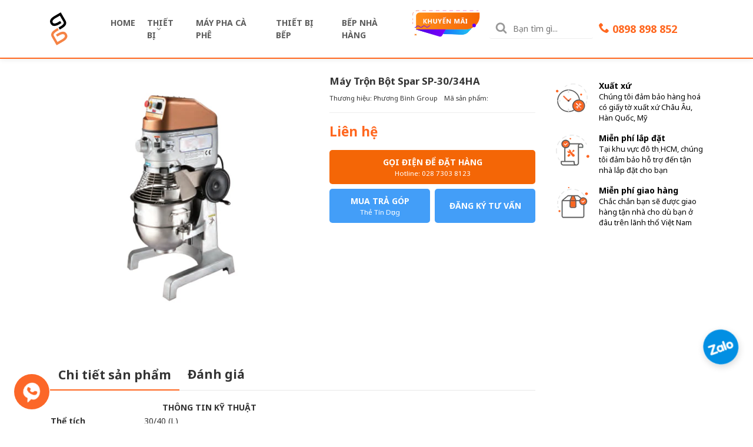

--- FILE ---
content_type: text/html; charset=utf-8
request_url: https://www.phuongbinhgroup.com.vn/products/may-tron-bot-spar-sp-30-34ha
body_size: 36743
content:
<!DOCTYPE html>
<html lang="vi">
	<head>
    <script>
function shappify_overwrite_sales_clock_text() {
shappify_sale_over_label = "KM Kết Thúc Sau";
shappify_sale_ends_in_label = "KM Kết Thúc Sau";
shappify_day_label = "ngay";
shappify_days_label = "ngay";
shappify_hour_label = "gio";
shappify_hours_label = "gio";
shappify_minute_label = "phut";
shappify_minutes_label = "phut";
shappify_second_label = "second";
shappify_seconds_label = "seconds";
}
</script>
       
<!-- Start of Judge.me Core -->
<link rel="dns-prefetch" href="https://cdn.judge.me/">
<script data-cfasync='false' class='jdgm-settings-script'>window.jdgmSettings={"pagination":3,"disable_web_reviews":false,"badge_no_review_text":"No reviews","badge_n_reviews_text":"{{ n }} Đánh Giá Từ Khách Hàng","badge_star_color":"#ffc300","hide_badge_preview_if_no_reviews":true,"badge_hide_text":false,"enforce_center_preview_badge":false,"widget_title":"Đánh giá khách hàng","widget_open_form_text":"Viết Đánh Giá","widget_close_form_text":"Hủy Bỏ","widget_refresh_page_text":"Refresh page","widget_summary_text":"Có {{ number_of_reviews }} đánh giá của khách hàng","widget_no_review_text":"Chưa có đánh giá nào","widget_name_field_text":"TÊN","widget_verified_name_field_text":"Verified Name (public)","widget_name_placeholder_text":"Vui lòng điền tên của bạn","widget_required_field_error_text":"Mục này là bắt buộc","widget_email_field_text":"Email address","widget_verified_email_field_text":"Verified Email (private, can not be edited)","widget_email_placeholder_text":"Vui lòng điền email của bạn (email của bạn sẽ không hiển thị và không cung cấp cho bên thứ 3)","widget_email_field_error_text":"Vui lòng hãy điền đúng email","widget_rating_field_text":"Rating","widget_review_title_field_text":"Review Title","widget_review_title_placeholder_text":"Bạn hãy viết tiêu đề đánh giá ở đây","widget_review_body_field_text":"Review content","widget_review_body_placeholder_text":"Bạn hãy viết nội dung đánh giá ở đây","widget_pictures_field_text":"Picture/Video (optional)","widget_submit_review_text":"HOÀN TẤT","widget_submit_verified_review_text":"Submit Verified Review","widget_submit_success_msg_with_auto_publish":"Cảm ơn bạn đã đánh giá sản phẩm/ dịch vụ của Phương Bình. Bạn vui lòng làm mới trang sau vài phút để thấy được mục đánh giá của bạn.","widget_submit_success_msg_no_auto_publish":"Cảm ơn bạn đã đánh giá sản phẩm/ dịch vụ của Phương Bình. Đánh giá của bạn sẽ được hiển thị ngay khi quản trị viên của Phương Bình duyệt qua.","widget_show_default_reviews_out_of_total_text":"Đang hiển thị {{ n_reviews_shown }} trong số {{ n_reviews }} đánh giá.","widget_show_all_link_text":"Hiển thị tất cả","widget_show_less_link_text":"Rút gọn","widget_author_said_text":"{{ reviewer_name }} said:","widget_days_text":"Cách đây {{ n }} ngày","widget_weeks_text":"Cách đây {{ n }} tuần","widget_months_text":"Cách đây {{ n }} tháng","widget_years_text":"Cách đây {{ n }} năm","widget_yesterday_text":"Hôm Qua","widget_today_text":"Hôm Nay","widget_replied_text":"\u003e\u003e {{ shop_name }} replied:","widget_read_more_text":"Read more","widget_reviewer_name_as_initial":"","widget_rating_filter_color":"","widget_rating_filter_see_all_text":"See all reviews","widget_sorting_most_recent_text":"Gần Đây Nhất","widget_sorting_highest_rating_text":"Nhiều Điểm Nhất","widget_sorting_lowest_rating_text":"Thấp Điểm Nhất","widget_sorting_with_pictures_text":"Kèm Thêm Hình Ảnh","widget_sorting_most_helpful_text":"Most Helpful","widget_open_question_form_text":"Ask a question","widget_reviews_subtab_text":"Reviews","widget_questions_subtab_text":"Questions","widget_question_label_text":"Question","widget_answer_label_text":"Answer","widget_question_placeholder_text":"Write your question here","widget_submit_question_text":"Submit Question","widget_question_submit_success_text":"Thank you for your question! We will notify you once it gets answered.","widget_star_color":"#ffc300","verified_badge_text":"Verified","verified_badge_bg_color":"","verified_badge_text_color":"","verified_badge_placement":"removed","widget_review_max_height":"","widget_hide_border":false,"widget_social_share":false,"widget_thumb":false,"widget_review_location_show":false,"widget_location_format":"country_iso_code","all_reviews_include_out_of_store_products":true,"all_reviews_out_of_store_text":"(out of store)","all_reviews_pagination":100,"all_reviews_product_name_prefix_text":"about","enable_review_pictures":true,"enable_question_anwser":false,"widget_theme":"align","review_date_format":"mm/dd/yyyy","default_sort_method":"most-recent","widget_product_reviews_subtab_text":"Product Reviews","widget_shop_reviews_subtab_text":"Shop Reviews","widget_other_products_reviews_text":"Reviews for other products","widget_store_reviews_subtab_text":"Store reviews","widget_no_store_reviews_text":"This store hasn't received any reviews yet","widget_web_restriction_product_reviews_text":"This product hasn't received any reviews yet","widget_no_items_text":"No items found","widget_show_more_text":"Show more","widget_write_a_store_review_text":"Write a Store Review","widget_other_languages_heading":"Reviews in Other Languages","widget_translate_review_text":"Translate review to {{ language }}","widget_translating_review_text":"Translating...","widget_show_original_translation_text":"Show original ({{ language }})","widget_translate_review_failed_text":"Review couldn't be translated.","widget_translate_review_retry_text":"Retry","widget_translate_review_try_again_later_text":"Try again later","show_product_url_for_grouped_product":false,"widget_sorting_pictures_first_text":"Pictures First","show_pictures_on_all_rev_page_mobile":false,"show_pictures_on_all_rev_page_desktop":false,"floating_tab_hide_mobile_install_preference":false,"floating_tab_button_name":"★ Reviews","floating_tab_title":"Let customers speak for us","floating_tab_button_color":"","floating_tab_button_background_color":"","floating_tab_url":"","floating_tab_url_enabled":true,"floating_tab_tab_style":"text","all_reviews_text_badge_text":"Customers rate us {{ shop.metafields.judgeme.all_reviews_rating | round: 1 }}/5 based on {{ shop.metafields.judgeme.all_reviews_count }} reviews.","all_reviews_text_badge_text_branded_style":"{{ shop.metafields.judgeme.all_reviews_rating | round: 1 }} out of 5 stars based on {{ shop.metafields.judgeme.all_reviews_count }} reviews","is_all_reviews_text_badge_a_link":false,"show_stars_for_all_reviews_text_badge":false,"all_reviews_text_badge_url":"","all_reviews_text_style":"text","all_reviews_text_color_style":"judgeme_brand_color","all_reviews_text_color":"#108474","all_reviews_text_show_jm_brand":true,"featured_carousel_show_header":true,"featured_carousel_title":"Let customers speak for us","testimonials_carousel_title":"Customers are saying","videos_carousel_title":"Real customer stories","cards_carousel_title":"Customers are saying","featured_carousel_count_text":"from {{ n }} reviews","featured_carousel_add_link_to_all_reviews_page":false,"featured_carousel_url":"","featured_carousel_show_images":true,"featured_carousel_autoslide_interval":5,"featured_carousel_arrows_on_the_sides":false,"featured_carousel_height":250,"featured_carousel_width":80,"featured_carousel_image_size":0,"featured_carousel_image_height":250,"featured_carousel_arrow_color":"#eeeeee","verified_count_badge_style":"vintage","verified_count_badge_orientation":"horizontal","verified_count_badge_color_style":"judgeme_brand_color","verified_count_badge_color":"#108474","is_verified_count_badge_a_link":false,"verified_count_badge_url":"","verified_count_badge_show_jm_brand":true,"widget_rating_preset_default":5,"widget_first_sub_tab":"product-reviews","widget_show_histogram":true,"widget_histogram_use_custom_color":false,"widget_pagination_use_custom_color":false,"widget_star_use_custom_color":true,"widget_verified_badge_use_custom_color":false,"widget_write_review_use_custom_color":false,"picture_reminder_submit_button":"Upload Pictures","enable_review_videos":false,"mute_video_by_default":false,"widget_sorting_videos_first_text":"Videos First","widget_review_pending_text":"Pending","featured_carousel_items_for_large_screen":3,"social_share_options_order":"Facebook,Twitter","remove_microdata_snippet":false,"disable_json_ld":false,"enable_json_ld_products":false,"preview_badge_show_question_text":false,"preview_badge_no_question_text":"No questions","preview_badge_n_question_text":"{{ number_of_questions }} question/questions","qa_badge_show_icon":false,"qa_badge_position":"same-row","remove_judgeme_branding":false,"widget_add_search_bar":false,"widget_search_bar_placeholder":"Search","widget_sorting_verified_only_text":"Verified only","featured_carousel_theme":"default","featured_carousel_show_rating":true,"featured_carousel_show_title":true,"featured_carousel_show_body":true,"featured_carousel_show_date":false,"featured_carousel_show_reviewer":true,"featured_carousel_show_product":false,"featured_carousel_header_background_color":"#108474","featured_carousel_header_text_color":"#ffffff","featured_carousel_name_product_separator":"reviewed","featured_carousel_full_star_background":"#108474","featured_carousel_empty_star_background":"#dadada","featured_carousel_vertical_theme_background":"#f9fafb","featured_carousel_verified_badge_enable":false,"featured_carousel_verified_badge_color":"#108474","featured_carousel_border_style":"round","featured_carousel_review_line_length_limit":3,"featured_carousel_more_reviews_button_text":"Read more reviews","featured_carousel_view_product_button_text":"View product","all_reviews_page_load_reviews_on":"scroll","all_reviews_page_load_more_text":"Load More Reviews","disable_fb_tab_reviews":false,"enable_ajax_cdn_cache":false,"widget_public_name_text":"displayed publicly like","default_reviewer_name":"John Smith","default_reviewer_name_has_non_latin":true,"widget_reviewer_anonymous":"Anonymous","medals_widget_title":"Judge.me Review Medals","medals_widget_background_color":"#f9fafb","medals_widget_position":"footer_all_pages","medals_widget_border_color":"#f9fafb","medals_widget_verified_text_position":"left","medals_widget_use_monochromatic_version":false,"medals_widget_elements_color":"#108474","show_reviewer_avatar":true,"widget_invalid_yt_video_url_error_text":"Not a YouTube video URL","widget_max_length_field_error_text":"Please enter no more than {0} characters.","widget_show_country_flag":false,"widget_show_collected_via_shop_app":true,"widget_verified_by_shop_badge_style":"light","widget_verified_by_shop_text":"Verified by Shop","widget_show_photo_gallery":false,"widget_load_with_code_splitting":true,"widget_ugc_install_preference":false,"widget_ugc_title":"Made by us, Shared by you","widget_ugc_subtitle":"Tag us to see your picture featured in our page","widget_ugc_arrows_color":"#ffffff","widget_ugc_primary_button_text":"Buy Now","widget_ugc_primary_button_background_color":"#108474","widget_ugc_primary_button_text_color":"#ffffff","widget_ugc_primary_button_border_width":"0","widget_ugc_primary_button_border_style":"none","widget_ugc_primary_button_border_color":"#108474","widget_ugc_primary_button_border_radius":"25","widget_ugc_secondary_button_text":"Load More","widget_ugc_secondary_button_background_color":"#ffffff","widget_ugc_secondary_button_text_color":"#108474","widget_ugc_secondary_button_border_width":"2","widget_ugc_secondary_button_border_style":"solid","widget_ugc_secondary_button_border_color":"#108474","widget_ugc_secondary_button_border_radius":"25","widget_ugc_reviews_button_text":"View Reviews","widget_ugc_reviews_button_background_color":"#ffffff","widget_ugc_reviews_button_text_color":"#108474","widget_ugc_reviews_button_border_width":"2","widget_ugc_reviews_button_border_style":"solid","widget_ugc_reviews_button_border_color":"#108474","widget_ugc_reviews_button_border_radius":"25","widget_ugc_reviews_button_link_to":"judgeme-reviews-page","widget_ugc_show_post_date":true,"widget_ugc_max_width":"800","widget_rating_metafield_value_type":true,"widget_primary_color":"#108474","widget_enable_secondary_color":false,"widget_secondary_color":"#edf5f5","widget_summary_average_rating_text":"{{ average_rating }} out of 5","widget_media_grid_title":"Customer photos \u0026 videos","widget_media_grid_see_more_text":"See more","widget_round_style":false,"widget_show_product_medals":true,"widget_verified_by_judgeme_text":"Verified by Judge.me","widget_show_store_medals":true,"widget_verified_by_judgeme_text_in_store_medals":"Verified by Judge.me","widget_media_field_exceed_quantity_message":"Sorry, we can only accept {{ max_media }} for one review.","widget_media_field_exceed_limit_message":"{{ file_name }} is too large, please select a {{ media_type }} less than {{ size_limit }}MB.","widget_review_submitted_text":"Review Submitted!","widget_question_submitted_text":"Question Submitted!","widget_close_form_text_question":"Cancel","widget_write_your_answer_here_text":"Write your answer here","widget_enabled_branded_link":true,"widget_show_collected_by_judgeme":true,"widget_reviewer_name_color":"","widget_write_review_text_color":"","widget_write_review_bg_color":"","widget_collected_by_judgeme_text":"collected by Judge.me","widget_pagination_type":"standard","widget_load_more_text":"Load More","widget_load_more_color":"#108474","widget_full_review_text":"Full Review","widget_read_more_reviews_text":"Read More Reviews","widget_read_questions_text":"Read Questions","widget_questions_and_answers_text":"Questions \u0026 Answers","widget_verified_by_text":"Verified by","widget_verified_text":"Verified","widget_number_of_reviews_text":"{{ number_of_reviews }} reviews","widget_back_button_text":"Back","widget_next_button_text":"Next","widget_custom_forms_filter_button":"Filters","custom_forms_style":"vertical","widget_show_review_information":false,"how_reviews_are_collected":"How reviews are collected?","widget_show_review_keywords":false,"widget_gdpr_statement":"How we use your data: We'll only contact you about the review you left, and only if necessary. By submitting your review, you agree to Judge.me's \u003ca href='https://judge.me/terms' target='_blank' rel='nofollow noopener'\u003eterms\u003c/a\u003e, \u003ca href='https://judge.me/privacy' target='_blank' rel='nofollow noopener'\u003eprivacy\u003c/a\u003e and \u003ca href='https://judge.me/content-policy' target='_blank' rel='nofollow noopener'\u003econtent\u003c/a\u003e policies.","widget_multilingual_sorting_enabled":false,"widget_translate_review_content_enabled":false,"widget_translate_review_content_method":"manual","popup_widget_review_selection":"automatically_with_pictures","popup_widget_round_border_style":true,"popup_widget_show_title":true,"popup_widget_show_body":true,"popup_widget_show_reviewer":false,"popup_widget_show_product":true,"popup_widget_show_pictures":true,"popup_widget_use_review_picture":true,"popup_widget_show_on_home_page":true,"popup_widget_show_on_product_page":true,"popup_widget_show_on_collection_page":true,"popup_widget_show_on_cart_page":true,"popup_widget_position":"bottom_left","popup_widget_first_review_delay":5,"popup_widget_duration":5,"popup_widget_interval":5,"popup_widget_review_count":5,"popup_widget_hide_on_mobile":true,"review_snippet_widget_round_border_style":true,"review_snippet_widget_card_color":"#FFFFFF","review_snippet_widget_slider_arrows_background_color":"#FFFFFF","review_snippet_widget_slider_arrows_color":"#000000","review_snippet_widget_star_color":"#108474","show_product_variant":false,"all_reviews_product_variant_label_text":"Variant: ","widget_show_verified_branding":false,"widget_ai_summary_title":"Customers say","widget_ai_summary_disclaimer":"AI-powered review summary based on recent customer reviews","widget_show_ai_summary":false,"widget_show_ai_summary_bg":false,"widget_show_review_title_input":true,"redirect_reviewers_invited_via_email":"review_widget","request_store_review_after_product_review":false,"request_review_other_products_in_order":false,"review_form_color_scheme":"default","review_form_corner_style":"square","review_form_star_color":{},"review_form_text_color":"#333333","review_form_background_color":"#ffffff","review_form_field_background_color":"#fafafa","review_form_button_color":{},"review_form_button_text_color":"#ffffff","review_form_modal_overlay_color":"#000000","review_content_screen_title_text":"How would you rate this product?","review_content_introduction_text":"We would love it if you would share a bit about your experience.","store_review_form_title_text":"How would you rate this store?","store_review_form_introduction_text":"We would love it if you would share a bit about your experience.","show_review_guidance_text":true,"one_star_review_guidance_text":"Poor","five_star_review_guidance_text":"Great","customer_information_screen_title_text":"About you","customer_information_introduction_text":"Please tell us more about you.","custom_questions_screen_title_text":"Your experience in more detail","custom_questions_introduction_text":"Here are a few questions to help us understand more about your experience.","review_submitted_screen_title_text":"Thanks for your review!","review_submitted_screen_thank_you_text":"We are processing it and it will appear on the store soon.","review_submitted_screen_email_verification_text":"Please confirm your email by clicking the link we just sent you. This helps us keep reviews authentic.","review_submitted_request_store_review_text":"Would you like to share your experience of shopping with us?","review_submitted_review_other_products_text":"Would you like to review these products?","store_review_screen_title_text":"Would you like to share your experience of shopping with us?","store_review_introduction_text":"We value your feedback and use it to improve. Please share any thoughts or suggestions you have.","reviewer_media_screen_title_picture_text":"Share a picture","reviewer_media_introduction_picture_text":"Upload a photo to support your review.","reviewer_media_screen_title_video_text":"Share a video","reviewer_media_introduction_video_text":"Upload a video to support your review.","reviewer_media_screen_title_picture_or_video_text":"Share a picture or video","reviewer_media_introduction_picture_or_video_text":"Upload a photo or video to support your review.","reviewer_media_youtube_url_text":"Paste your Youtube URL here","advanced_settings_next_step_button_text":"Next","advanced_settings_close_review_button_text":"Close","modal_write_review_flow":false,"write_review_flow_required_text":"Required","write_review_flow_privacy_message_text":"We respect your privacy.","write_review_flow_anonymous_text":"Post review as anonymous","write_review_flow_visibility_text":"This won't be visible to other customers.","write_review_flow_multiple_selection_help_text":"Select as many as you like","write_review_flow_single_selection_help_text":"Select one option","write_review_flow_required_field_error_text":"This field is required","write_review_flow_invalid_email_error_text":"Please enter a valid email address","write_review_flow_max_length_error_text":"Max. {{ max_length }} characters.","write_review_flow_media_upload_text":"\u003cb\u003eClick to upload\u003c/b\u003e or drag and drop","write_review_flow_gdpr_statement":"We'll only contact you about your review if necessary. By submitting your review, you agree to our \u003ca href='https://judge.me/terms' target='_blank' rel='nofollow noopener'\u003eterms and conditions\u003c/a\u003e and \u003ca href='https://judge.me/privacy' target='_blank' rel='nofollow noopener'\u003eprivacy policy\u003c/a\u003e.","rating_only_reviews_enabled":false,"show_negative_reviews_help_screen":false,"new_review_flow_help_screen_rating_threshold":3,"negative_review_resolution_screen_title_text":"Tell us more","negative_review_resolution_text":"Your experience matters to us. If there were issues with your purchase, we're here to help. Feel free to reach out to us, we'd love the opportunity to make things right.","negative_review_resolution_button_text":"Contact us","negative_review_resolution_proceed_with_review_text":"Leave a review","negative_review_resolution_subject":"Issue with purchase from {{ shop_name }}.{{ order_name }}","preview_badge_collection_page_install_status":false,"widget_review_custom_css":"","preview_badge_custom_css":"","preview_badge_stars_count":"5-stars","featured_carousel_custom_css":"","floating_tab_custom_css":"","all_reviews_widget_custom_css":"","medals_widget_custom_css":"","verified_badge_custom_css":"","all_reviews_text_custom_css":"","transparency_badges_collected_via_store_invite":false,"transparency_badges_from_another_provider":false,"transparency_badges_collected_from_store_visitor":false,"transparency_badges_collected_by_verified_review_provider":false,"transparency_badges_earned_reward":false,"transparency_badges_collected_via_store_invite_text":"Review collected via store invitation","transparency_badges_from_another_provider_text":"Review collected from another provider","transparency_badges_collected_from_store_visitor_text":"Review collected from a store visitor","transparency_badges_written_in_google_text":"Review written in Google","transparency_badges_written_in_etsy_text":"Review written in Etsy","transparency_badges_written_in_shop_app_text":"Review written in Shop App","transparency_badges_earned_reward_text":"Review earned a reward for future purchase","product_review_widget_per_page":10,"widget_store_review_label_text":"Review about the store","checkout_comment_extension_title_on_product_page":"Customer Comments","checkout_comment_extension_num_latest_comment_show":5,"checkout_comment_extension_format":"name_and_timestamp","checkout_comment_customer_name":"last_initial","checkout_comment_comment_notification":true,"preview_badge_collection_page_install_preference":true,"preview_badge_home_page_install_preference":false,"preview_badge_product_page_install_preference":true,"review_widget_install_preference":"above-related","review_carousel_install_preference":false,"floating_reviews_tab_install_preference":"none","verified_reviews_count_badge_install_preference":false,"all_reviews_text_install_preference":false,"review_widget_best_location":false,"judgeme_medals_install_preference":false,"review_widget_revamp_enabled":false,"review_widget_qna_enabled":false,"review_widget_header_theme":"minimal","review_widget_widget_title_enabled":true,"review_widget_header_text_size":"medium","review_widget_header_text_weight":"regular","review_widget_average_rating_style":"compact","review_widget_bar_chart_enabled":true,"review_widget_bar_chart_type":"numbers","review_widget_bar_chart_style":"standard","review_widget_expanded_media_gallery_enabled":false,"review_widget_reviews_section_theme":"standard","review_widget_image_style":"thumbnails","review_widget_review_image_ratio":"square","review_widget_stars_size":"medium","review_widget_verified_badge":"standard_text","review_widget_review_title_text_size":"medium","review_widget_review_text_size":"medium","review_widget_review_text_length":"medium","review_widget_number_of_columns_desktop":3,"review_widget_carousel_transition_speed":5,"review_widget_custom_questions_answers_display":"always","review_widget_button_text_color":"#FFFFFF","review_widget_text_color":"#000000","review_widget_lighter_text_color":"#7B7B7B","review_widget_corner_styling":"soft","review_widget_review_word_singular":"review","review_widget_review_word_plural":"reviews","review_widget_voting_label":"Helpful?","review_widget_shop_reply_label":"Reply from {{ shop_name }}:","review_widget_filters_title":"Filters","qna_widget_question_word_singular":"Question","qna_widget_question_word_plural":"Questions","qna_widget_answer_reply_label":"Answer from {{ answerer_name }}:","qna_content_screen_title_text":"Ask a question about this product","qna_widget_question_required_field_error_text":"Please enter your question.","qna_widget_flow_gdpr_statement":"We'll only contact you about your question if necessary. By submitting your question, you agree to our \u003ca href='https://judge.me/terms' target='_blank' rel='nofollow noopener'\u003eterms and conditions\u003c/a\u003e and \u003ca href='https://judge.me/privacy' target='_blank' rel='nofollow noopener'\u003eprivacy policy\u003c/a\u003e.","qna_widget_question_submitted_text":"Thanks for your question!","qna_widget_close_form_text_question":"Close","qna_widget_question_submit_success_text":"We’ll notify you by email when your question is answered.","all_reviews_widget_v2025_enabled":false,"all_reviews_widget_v2025_header_theme":"default","all_reviews_widget_v2025_widget_title_enabled":true,"all_reviews_widget_v2025_header_text_size":"medium","all_reviews_widget_v2025_header_text_weight":"regular","all_reviews_widget_v2025_average_rating_style":"compact","all_reviews_widget_v2025_bar_chart_enabled":true,"all_reviews_widget_v2025_bar_chart_type":"numbers","all_reviews_widget_v2025_bar_chart_style":"standard","all_reviews_widget_v2025_expanded_media_gallery_enabled":false,"all_reviews_widget_v2025_show_store_medals":true,"all_reviews_widget_v2025_show_photo_gallery":true,"all_reviews_widget_v2025_show_review_keywords":false,"all_reviews_widget_v2025_show_ai_summary":false,"all_reviews_widget_v2025_show_ai_summary_bg":false,"all_reviews_widget_v2025_add_search_bar":false,"all_reviews_widget_v2025_default_sort_method":"most-recent","all_reviews_widget_v2025_reviews_per_page":10,"all_reviews_widget_v2025_reviews_section_theme":"default","all_reviews_widget_v2025_image_style":"thumbnails","all_reviews_widget_v2025_review_image_ratio":"square","all_reviews_widget_v2025_stars_size":"medium","all_reviews_widget_v2025_verified_badge":"bold_badge","all_reviews_widget_v2025_review_title_text_size":"medium","all_reviews_widget_v2025_review_text_size":"medium","all_reviews_widget_v2025_review_text_length":"medium","all_reviews_widget_v2025_number_of_columns_desktop":3,"all_reviews_widget_v2025_carousel_transition_speed":5,"all_reviews_widget_v2025_custom_questions_answers_display":"always","all_reviews_widget_v2025_show_product_variant":false,"all_reviews_widget_v2025_show_reviewer_avatar":true,"all_reviews_widget_v2025_reviewer_name_as_initial":"","all_reviews_widget_v2025_review_location_show":false,"all_reviews_widget_v2025_location_format":"","all_reviews_widget_v2025_show_country_flag":false,"all_reviews_widget_v2025_verified_by_shop_badge_style":"light","all_reviews_widget_v2025_social_share":false,"all_reviews_widget_v2025_social_share_options_order":"Facebook,Twitter,LinkedIn,Pinterest","all_reviews_widget_v2025_pagination_type":"standard","all_reviews_widget_v2025_button_text_color":"#FFFFFF","all_reviews_widget_v2025_text_color":"#000000","all_reviews_widget_v2025_lighter_text_color":"#7B7B7B","all_reviews_widget_v2025_corner_styling":"soft","all_reviews_widget_v2025_title":"Customer reviews","all_reviews_widget_v2025_ai_summary_title":"Customers say about this store","all_reviews_widget_v2025_no_review_text":"Be the first to write a review","platform":"shopify","branding_url":"https://app.judge.me/reviews/stores/www.phuongbinhgroup.com.vn","branding_text":"Powered by Judge.me","locale":"en","reply_name":"Phương Bình Group","widget_version":"3.0","footer":true,"autopublish":true,"review_dates":true,"enable_custom_form":false,"shop_use_review_site":true,"shop_locale":"en","enable_multi_locales_translations":false,"show_review_title_input":true,"review_verification_email_status":"always","can_be_branded":true,"reply_name_text":"Phương Bình Group"};</script> <style class='jdgm-settings-style'>﻿.jdgm-xx{left:0}:root{--jdgm-primary-color: #108474;--jdgm-secondary-color: rgba(16,132,116,0.1);--jdgm-star-color: #ffc300;--jdgm-write-review-text-color: white;--jdgm-write-review-bg-color: #108474;--jdgm-paginate-color: #108474;--jdgm-border-radius: 0;--jdgm-reviewer-name-color: #108474}.jdgm-histogram__bar-content{background-color:#108474}.jdgm-rev[data-verified-buyer=true] .jdgm-rev__icon.jdgm-rev__icon:after,.jdgm-rev__buyer-badge.jdgm-rev__buyer-badge{color:white;background-color:#108474}.jdgm-review-widget--small .jdgm-gallery.jdgm-gallery .jdgm-gallery__thumbnail-link:nth-child(8) .jdgm-gallery__thumbnail-wrapper.jdgm-gallery__thumbnail-wrapper:before{content:"See more"}@media only screen and (min-width: 768px){.jdgm-gallery.jdgm-gallery .jdgm-gallery__thumbnail-link:nth-child(8) .jdgm-gallery__thumbnail-wrapper.jdgm-gallery__thumbnail-wrapper:before{content:"See more"}}.jdgm-preview-badge .jdgm-star.jdgm-star{color:#ffc300}.jdgm-prev-badge[data-average-rating='0.00']{display:none !important}.jdgm-author-all-initials{display:none !important}.jdgm-author-last-initial{display:none !important}.jdgm-rev-widg__title{visibility:hidden}.jdgm-rev-widg__summary-text{visibility:hidden}.jdgm-prev-badge__text{visibility:hidden}.jdgm-rev__prod-link-prefix:before{content:'about'}.jdgm-rev__variant-label:before{content:'Variant: '}.jdgm-rev__out-of-store-text:before{content:'(out of store)'}@media only screen and (min-width: 768px){.jdgm-rev__pics .jdgm-rev_all-rev-page-picture-separator,.jdgm-rev__pics .jdgm-rev__product-picture{display:none}}@media only screen and (max-width: 768px){.jdgm-rev__pics .jdgm-rev_all-rev-page-picture-separator,.jdgm-rev__pics .jdgm-rev__product-picture{display:none}}.jdgm-preview-badge[data-template="index"]{display:none !important}.jdgm-verified-count-badget[data-from-snippet="true"]{display:none !important}.jdgm-carousel-wrapper[data-from-snippet="true"]{display:none !important}.jdgm-all-reviews-text[data-from-snippet="true"]{display:none !important}.jdgm-medals-section[data-from-snippet="true"]{display:none !important}.jdgm-ugc-media-wrapper[data-from-snippet="true"]{display:none !important}.jdgm-rev__transparency-badge[data-badge-type="review_collected_via_store_invitation"]{display:none !important}.jdgm-rev__transparency-badge[data-badge-type="review_collected_from_another_provider"]{display:none !important}.jdgm-rev__transparency-badge[data-badge-type="review_collected_from_store_visitor"]{display:none !important}.jdgm-rev__transparency-badge[data-badge-type="review_written_in_etsy"]{display:none !important}.jdgm-rev__transparency-badge[data-badge-type="review_written_in_google_business"]{display:none !important}.jdgm-rev__transparency-badge[data-badge-type="review_written_in_shop_app"]{display:none !important}.jdgm-rev__transparency-badge[data-badge-type="review_earned_for_future_purchase"]{display:none !important}.jdgm-review-snippet-widget .jdgm-rev-snippet-widget__cards-container .jdgm-rev-snippet-card{border-radius:8px;background:#fff}.jdgm-review-snippet-widget .jdgm-rev-snippet-widget__cards-container .jdgm-rev-snippet-card__rev-rating .jdgm-star{color:#108474}.jdgm-review-snippet-widget .jdgm-rev-snippet-widget__prev-btn,.jdgm-review-snippet-widget .jdgm-rev-snippet-widget__next-btn{border-radius:50%;background:#fff}.jdgm-review-snippet-widget .jdgm-rev-snippet-widget__prev-btn>svg,.jdgm-review-snippet-widget .jdgm-rev-snippet-widget__next-btn>svg{fill:#000}.jdgm-full-rev-modal.rev-snippet-widget .jm-mfp-container .jm-mfp-content,.jdgm-full-rev-modal.rev-snippet-widget .jm-mfp-container .jdgm-full-rev__icon,.jdgm-full-rev-modal.rev-snippet-widget .jm-mfp-container .jdgm-full-rev__pic-img,.jdgm-full-rev-modal.rev-snippet-widget .jm-mfp-container .jdgm-full-rev__reply{border-radius:8px}.jdgm-full-rev-modal.rev-snippet-widget .jm-mfp-container .jdgm-full-rev[data-verified-buyer="true"] .jdgm-full-rev__icon::after{border-radius:8px}.jdgm-full-rev-modal.rev-snippet-widget .jm-mfp-container .jdgm-full-rev .jdgm-rev__buyer-badge{border-radius:calc( 8px / 2 )}.jdgm-full-rev-modal.rev-snippet-widget .jm-mfp-container .jdgm-full-rev .jdgm-full-rev__replier::before{content:'Phương Bình Group'}.jdgm-full-rev-modal.rev-snippet-widget .jm-mfp-container .jdgm-full-rev .jdgm-full-rev__product-button{border-radius:calc( 8px * 6 )}
</style> <style class='jdgm-settings-style'></style> <link id="judgeme_widget_align_css" rel="stylesheet" type="text/css" media="nope!" onload="this.media='all'" href="https://cdnwidget.judge.me/widget_v3/theme/align.css">

  
  
  
  <style class='jdgm-miracle-styles'>
  @-webkit-keyframes jdgm-spin{0%{-webkit-transform:rotate(0deg);-ms-transform:rotate(0deg);transform:rotate(0deg)}100%{-webkit-transform:rotate(359deg);-ms-transform:rotate(359deg);transform:rotate(359deg)}}@keyframes jdgm-spin{0%{-webkit-transform:rotate(0deg);-ms-transform:rotate(0deg);transform:rotate(0deg)}100%{-webkit-transform:rotate(359deg);-ms-transform:rotate(359deg);transform:rotate(359deg)}}@font-face{font-family:'JudgemeStar';src:url("[data-uri]") format("woff");font-weight:normal;font-style:normal}.jdgm-star{font-family:'JudgemeStar';display:inline !important;text-decoration:none !important;padding:0 4px 0 0 !important;margin:0 !important;font-weight:bold;opacity:1;-webkit-font-smoothing:antialiased;-moz-osx-font-smoothing:grayscale}.jdgm-star:hover{opacity:1}.jdgm-star:last-of-type{padding:0 !important}.jdgm-star.jdgm--on:before{content:"\e000"}.jdgm-star.jdgm--off:before{content:"\e001"}.jdgm-star.jdgm--half:before{content:"\e002"}.jdgm-widget *{margin:0;line-height:1.4;-webkit-box-sizing:border-box;-moz-box-sizing:border-box;box-sizing:border-box;-webkit-overflow-scrolling:touch}.jdgm-hidden{display:none !important;visibility:hidden !important}.jdgm-temp-hidden{display:none}.jdgm-spinner{width:40px;height:40px;margin:auto;border-radius:50%;border-top:2px solid #eee;border-right:2px solid #eee;border-bottom:2px solid #eee;border-left:2px solid #ccc;-webkit-animation:jdgm-spin 0.8s infinite linear;animation:jdgm-spin 0.8s infinite linear}.jdgm-prev-badge{display:block !important}

</style>


  
  
   


<script data-cfasync='false' class='jdgm-script'>
!function(e){window.jdgm=window.jdgm||{},jdgm.CDN_HOST="https://cdn.judge.me/",
jdgm.docReady=function(d){(e.attachEvent?"complete"===e.readyState:"loading"!==e.readyState)?
setTimeout(d,0):e.addEventListener("DOMContentLoaded",d)},jdgm.loadCSS=function(d,t,o,s){
!o&&jdgm.loadCSS.requestedUrls.indexOf(d)>=0||(jdgm.loadCSS.requestedUrls.push(d),
(s=e.createElement("link")).rel="stylesheet",s.class="jdgm-stylesheet",s.media="nope!",
s.href=d,s.onload=function(){this.media="all",t&&setTimeout(t)},e.body.appendChild(s))},
jdgm.loadCSS.requestedUrls=[],jdgm.docReady(function(){(window.jdgmLoadCSS||e.querySelectorAll(
".jdgm-widget, .jdgm-all-reviews-page").length>0)&&(jdgmSettings.widget_load_with_code_splitting?
parseFloat(jdgmSettings.widget_version)>=3?jdgm.loadCSS(jdgm.CDN_HOST+"widget_v3/base.css"):
jdgm.loadCSS(jdgm.CDN_HOST+"widget/base.css"):jdgm.loadCSS(jdgm.CDN_HOST+"shopify_v2.css"))})}(document);
</script>
<script async data-cfasync="false" type="text/javascript" src="https://cdn.judge.me/loader.js"></script>

<noscript><link rel="stylesheet" type="text/css" media="all" href="https://cdn.judge.me/shopify_v2.css"></noscript>
<!-- End of Judge.me Core -->


      <meta name="facebook-domain-verification" content="ekqf5b2dcnsu1hg50u41yvo8izc6se" />
      <!-- Google Tag Manager -->
<script>(function(w,d,s,l,i){w[l]=w[l]||[];w[l].push({'gtm.start':
new Date().getTime(),event:'gtm.js'});var f=d.getElementsByTagName(s)[0],
j=d.createElement(s),dl=l!='dataLayer'?'&l='+l:'';j.async=true;j.src=
'https://www.googletagmanager.com/gtm.js?id='+i+dl;f.parentNode.insertBefore(j,f);
})(window,document,'script','dataLayer','GTM-5GP4XM8');</script>
<!-- End Google Tag Manager -->
		<meta charset="utf-8">
<meta http-equiv="X-UA-Compatible" content="IE=edge">
<meta name="viewport" content="width=device-width, initial-scale=1.0, maximum-scale=1.0, user-scalable=0">
<link rel="dns-prefetch" href="https://www.phuongbinhgroup.com.vn">
<link rel="dns-prefetch" href="//hstatic.net">
<title>Máy Trộn Bột Spar SP-30/34HA- Phương Bình Group</title>
<!-- description -->
<meta name="description" content="THÔNG TIN KỸ THUẬT Thể tích 30/40 (L) Công suất 1/1.25 HP Điện áp 220V/380V Khối lượng 185 Kg Kích thước 730(L) x 670(W) x 1270(H) Tốc độ trộn R.P.M 93/165/319 Phụ kiện thay đổi 20 QT Xuất Xứ Đài Loan Thời gian bảo hành 1 Năm">
<!-- meta -->
<meta name="keywords" content="Máy Trộn Bột Spar SP-30/34HA, , Phương Bình Group, www.phuongbinhgroup.com.vn"/>
<link rel="canonical" href="https://www.phuongbinhgroup.com.vn/products/may-tron-bot-spar-sp-30-34ha"/>
<meta name='revisit-after' content='1 days' />
<meta name="robots" content="noodp,index,follow" />
<meta name="theme-color" content="#ff671f">
<meta name="msapplication-TileColor" content="#ff671f">
<!--favicon-->
<link rel="icon" href="//www.phuongbinhgroup.com.vn/cdn/shop/t/77/assets/favicon.png?v=96975021096148762281749869849" type="image/x-icon" />
<!--css-->
<meta property="og:type" content="product" />
  <meta property="og:title" content="Máy Trộn Bột Spar SP-30/34HA" />
  <meta property="og:image" content="http://www.phuongbinhgroup.com.vn/cdn/shop/products/sp-30_34ha_grande.jpg?v=1595822336" />
  <meta property="og:image:secure_url" content="https://www.phuongbinhgroup.com.vn/cdn/shop/products/sp-30_34ha_grande.jpg?v=1595822336" />
  <meta property="og:price:amount" content="0" />
  <meta property="og:price:currency" content="VND" />
<meta property="og:description" content="THÔNG TIN KỸ THUẬT Thể tích 30/40 (L) Công suất 1/1.25 HP Điện áp 220V/380V Khối lượng 185 Kg Kích thước 730(L) x 670(W) x 1270(H) Tốc độ trộn R.P.M 93/165/319 Phụ kiện thay đổi 20 QT Xuất Xứ Đài Loan Thời gian bảo hành 1 Năm" />
<meta property="og:url" content="https://www.phuongbinhgroup.com.vn/products/may-tron-bot-spar-sp-30-34ha" />
<meta property="og:site_name" content="Phương Bình Group" /><script>window.performance && window.performance.mark && window.performance.mark('shopify.content_for_header.start');</script><meta name="google-site-verification" content="2aNCeRc9FT8ZrZ18qMg8DAfAZXQNivQ0vs6vKSZMEnA">
<meta id="shopify-digital-wallet" name="shopify-digital-wallet" content="/8781270/digital_wallets/dialog">
<link rel="alternate" type="application/json+oembed" href="https://www.phuongbinhgroup.com.vn/products/may-tron-bot-spar-sp-30-34ha.oembed">
<script async="async" src="/checkouts/internal/preloads.js?locale=vi-VN"></script>
<script id="shopify-features" type="application/json">{"accessToken":"297b0c70d13b2bfe8dc40fe8a0cbbcc1","betas":["rich-media-storefront-analytics"],"domain":"www.phuongbinhgroup.com.vn","predictiveSearch":true,"shopId":8781270,"locale":"vi"}</script>
<script>var Shopify = Shopify || {};
Shopify.shop = "phuongbinhgroup.myshopify.com";
Shopify.locale = "vi";
Shopify.currency = {"active":"VND","rate":"1.0"};
Shopify.country = "VN";
Shopify.theme = {"name":"14062025 Fix formspree","id":150067380457,"schema_name":null,"schema_version":null,"theme_store_id":null,"role":"main"};
Shopify.theme.handle = "null";
Shopify.theme.style = {"id":null,"handle":null};
Shopify.cdnHost = "www.phuongbinhgroup.com.vn/cdn";
Shopify.routes = Shopify.routes || {};
Shopify.routes.root = "/";</script>
<script type="module">!function(o){(o.Shopify=o.Shopify||{}).modules=!0}(window);</script>
<script>!function(o){function n(){var o=[];function n(){o.push(Array.prototype.slice.apply(arguments))}return n.q=o,n}var t=o.Shopify=o.Shopify||{};t.loadFeatures=n(),t.autoloadFeatures=n()}(window);</script>
<script id="shop-js-analytics" type="application/json">{"pageType":"product"}</script>
<script defer="defer" async type="module" src="//www.phuongbinhgroup.com.vn/cdn/shopifycloud/shop-js/modules/v2/client.init-shop-cart-sync_BV165Lgn.vi.esm.js"></script>
<script defer="defer" async type="module" src="//www.phuongbinhgroup.com.vn/cdn/shopifycloud/shop-js/modules/v2/chunk.common_D9BH_z-S.esm.js"></script>
<script type="module">
  await import("//www.phuongbinhgroup.com.vn/cdn/shopifycloud/shop-js/modules/v2/client.init-shop-cart-sync_BV165Lgn.vi.esm.js");
await import("//www.phuongbinhgroup.com.vn/cdn/shopifycloud/shop-js/modules/v2/chunk.common_D9BH_z-S.esm.js");

  window.Shopify.SignInWithShop?.initShopCartSync?.({"fedCMEnabled":true,"windoidEnabled":true});

</script>
<script id="__st">var __st={"a":8781270,"offset":25200,"reqid":"c660f70d-db17-4370-bc86-08a79f85865c-1768614483","pageurl":"www.phuongbinhgroup.com.vn\/products\/may-tron-bot-spar-sp-30-34ha","u":"57c9ba744e19","p":"product","rtyp":"product","rid":5457074028709};</script>
<script>window.ShopifyPaypalV4VisibilityTracking = true;</script>
<script id="captcha-bootstrap">!function(){'use strict';const t='contact',e='account',n='new_comment',o=[[t,t],['blogs',n],['comments',n],[t,'customer']],c=[[e,'customer_login'],[e,'guest_login'],[e,'recover_customer_password'],[e,'create_customer']],r=t=>t.map((([t,e])=>`form[action*='/${t}']:not([data-nocaptcha='true']) input[name='form_type'][value='${e}']`)).join(','),a=t=>()=>t?[...document.querySelectorAll(t)].map((t=>t.form)):[];function s(){const t=[...o],e=r(t);return a(e)}const i='password',u='form_key',d=['recaptcha-v3-token','g-recaptcha-response','h-captcha-response',i],f=()=>{try{return window.sessionStorage}catch{return}},m='__shopify_v',_=t=>t.elements[u];function p(t,e,n=!1){try{const o=window.sessionStorage,c=JSON.parse(o.getItem(e)),{data:r}=function(t){const{data:e,action:n}=t;return t[m]||n?{data:e,action:n}:{data:t,action:n}}(c);for(const[e,n]of Object.entries(r))t.elements[e]&&(t.elements[e].value=n);n&&o.removeItem(e)}catch(o){console.error('form repopulation failed',{error:o})}}const l='form_type',E='cptcha';function T(t){t.dataset[E]=!0}const w=window,h=w.document,L='Shopify',v='ce_forms',y='captcha';let A=!1;((t,e)=>{const n=(g='f06e6c50-85a8-45c8-87d0-21a2b65856fe',I='https://cdn.shopify.com/shopifycloud/storefront-forms-hcaptcha/ce_storefront_forms_captcha_hcaptcha.v1.5.2.iife.js',D={infoText:'Được hCaptcha bảo vệ',privacyText:'Quyền riêng tư',termsText:'Điều khoản'},(t,e,n)=>{const o=w[L][v],c=o.bindForm;if(c)return c(t,g,e,D).then(n);var r;o.q.push([[t,g,e,D],n]),r=I,A||(h.body.append(Object.assign(h.createElement('script'),{id:'captcha-provider',async:!0,src:r})),A=!0)});var g,I,D;w[L]=w[L]||{},w[L][v]=w[L][v]||{},w[L][v].q=[],w[L][y]=w[L][y]||{},w[L][y].protect=function(t,e){n(t,void 0,e),T(t)},Object.freeze(w[L][y]),function(t,e,n,w,h,L){const[v,y,A,g]=function(t,e,n){const i=e?o:[],u=t?c:[],d=[...i,...u],f=r(d),m=r(i),_=r(d.filter((([t,e])=>n.includes(e))));return[a(f),a(m),a(_),s()]}(w,h,L),I=t=>{const e=t.target;return e instanceof HTMLFormElement?e:e&&e.form},D=t=>v().includes(t);t.addEventListener('submit',(t=>{const e=I(t);if(!e)return;const n=D(e)&&!e.dataset.hcaptchaBound&&!e.dataset.recaptchaBound,o=_(e),c=g().includes(e)&&(!o||!o.value);(n||c)&&t.preventDefault(),c&&!n&&(function(t){try{if(!f())return;!function(t){const e=f();if(!e)return;const n=_(t);if(!n)return;const o=n.value;o&&e.removeItem(o)}(t);const e=Array.from(Array(32),(()=>Math.random().toString(36)[2])).join('');!function(t,e){_(t)||t.append(Object.assign(document.createElement('input'),{type:'hidden',name:u})),t.elements[u].value=e}(t,e),function(t,e){const n=f();if(!n)return;const o=[...t.querySelectorAll(`input[type='${i}']`)].map((({name:t})=>t)),c=[...d,...o],r={};for(const[a,s]of new FormData(t).entries())c.includes(a)||(r[a]=s);n.setItem(e,JSON.stringify({[m]:1,action:t.action,data:r}))}(t,e)}catch(e){console.error('failed to persist form',e)}}(e),e.submit())}));const S=(t,e)=>{t&&!t.dataset[E]&&(n(t,e.some((e=>e===t))),T(t))};for(const o of['focusin','change'])t.addEventListener(o,(t=>{const e=I(t);D(e)&&S(e,y())}));const B=e.get('form_key'),M=e.get(l),P=B&&M;t.addEventListener('DOMContentLoaded',(()=>{const t=y();if(P)for(const e of t)e.elements[l].value===M&&p(e,B);[...new Set([...A(),...v().filter((t=>'true'===t.dataset.shopifyCaptcha))])].forEach((e=>S(e,t)))}))}(h,new URLSearchParams(w.location.search),n,t,e,['guest_login'])})(!0,!0)}();</script>
<script integrity="sha256-4kQ18oKyAcykRKYeNunJcIwy7WH5gtpwJnB7kiuLZ1E=" data-source-attribution="shopify.loadfeatures" defer="defer" src="//www.phuongbinhgroup.com.vn/cdn/shopifycloud/storefront/assets/storefront/load_feature-a0a9edcb.js" crossorigin="anonymous"></script>
<script data-source-attribution="shopify.dynamic_checkout.dynamic.init">var Shopify=Shopify||{};Shopify.PaymentButton=Shopify.PaymentButton||{isStorefrontPortableWallets:!0,init:function(){window.Shopify.PaymentButton.init=function(){};var t=document.createElement("script");t.src="https://www.phuongbinhgroup.com.vn/cdn/shopifycloud/portable-wallets/latest/portable-wallets.vi.js",t.type="module",document.head.appendChild(t)}};
</script>
<script data-source-attribution="shopify.dynamic_checkout.buyer_consent">
  function portableWalletsHideBuyerConsent(e){var t=document.getElementById("shopify-buyer-consent"),n=document.getElementById("shopify-subscription-policy-button");t&&n&&(t.classList.add("hidden"),t.setAttribute("aria-hidden","true"),n.removeEventListener("click",e))}function portableWalletsShowBuyerConsent(e){var t=document.getElementById("shopify-buyer-consent"),n=document.getElementById("shopify-subscription-policy-button");t&&n&&(t.classList.remove("hidden"),t.removeAttribute("aria-hidden"),n.addEventListener("click",e))}window.Shopify?.PaymentButton&&(window.Shopify.PaymentButton.hideBuyerConsent=portableWalletsHideBuyerConsent,window.Shopify.PaymentButton.showBuyerConsent=portableWalletsShowBuyerConsent);
</script>
<script data-source-attribution="shopify.dynamic_checkout.cart.bootstrap">document.addEventListener("DOMContentLoaded",(function(){function t(){return document.querySelector("shopify-accelerated-checkout-cart, shopify-accelerated-checkout")}if(t())Shopify.PaymentButton.init();else{new MutationObserver((function(e,n){t()&&(Shopify.PaymentButton.init(),n.disconnect())})).observe(document.body,{childList:!0,subtree:!0})}}));
</script>

<script>window.performance && window.performance.mark && window.performance.mark('shopify.content_for_header.end');</script>
	 
      <script>
  (function() {
    var ta = document.createElement('script'); ta.type = 'text/javascript'; ta.async = true;
    ta.src = 'https://analytics.tiktok.com/i18n/pixel/sdk.js?sdkid=BUBOQVGJQ4BK4Q80OCL0';
    var s = document.getElementsByTagName('script')[0];
    s.parentNode.insertBefore(ta, s);
  })();
</script>
  
    <meta name="google-site-verification" content="=7u3AkWeOt7AyOn-Zd80ewjhwRWdvC8op0L6-PWN9g3g" /> 
<meta name="google-site-verification" content="-l_ohZ6NJRA2TMmXPTCncyTjoG9JWXl5zT0BF1nyWaw" />
<link href="https://monorail-edge.shopifysvc.com" rel="dns-prefetch">
<script>(function(){if ("sendBeacon" in navigator && "performance" in window) {try {var session_token_from_headers = performance.getEntriesByType('navigation')[0].serverTiming.find(x => x.name == '_s').description;} catch {var session_token_from_headers = undefined;}var session_cookie_matches = document.cookie.match(/_shopify_s=([^;]*)/);var session_token_from_cookie = session_cookie_matches && session_cookie_matches.length === 2 ? session_cookie_matches[1] : "";var session_token = session_token_from_headers || session_token_from_cookie || "";function handle_abandonment_event(e) {var entries = performance.getEntries().filter(function(entry) {return /monorail-edge.shopifysvc.com/.test(entry.name);});if (!window.abandonment_tracked && entries.length === 0) {window.abandonment_tracked = true;var currentMs = Date.now();var navigation_start = performance.timing.navigationStart;var payload = {shop_id: 8781270,url: window.location.href,navigation_start,duration: currentMs - navigation_start,session_token,page_type: "product"};window.navigator.sendBeacon("https://monorail-edge.shopifysvc.com/v1/produce", JSON.stringify({schema_id: "online_store_buyer_site_abandonment/1.1",payload: payload,metadata: {event_created_at_ms: currentMs,event_sent_at_ms: currentMs}}));}}window.addEventListener('pagehide', handle_abandonment_event);}}());</script>
<script id="web-pixels-manager-setup">(function e(e,d,r,n,o){if(void 0===o&&(o={}),!Boolean(null===(a=null===(i=window.Shopify)||void 0===i?void 0:i.analytics)||void 0===a?void 0:a.replayQueue)){var i,a;window.Shopify=window.Shopify||{};var t=window.Shopify;t.analytics=t.analytics||{};var s=t.analytics;s.replayQueue=[],s.publish=function(e,d,r){return s.replayQueue.push([e,d,r]),!0};try{self.performance.mark("wpm:start")}catch(e){}var l=function(){var e={modern:/Edge?\/(1{2}[4-9]|1[2-9]\d|[2-9]\d{2}|\d{4,})\.\d+(\.\d+|)|Firefox\/(1{2}[4-9]|1[2-9]\d|[2-9]\d{2}|\d{4,})\.\d+(\.\d+|)|Chrom(ium|e)\/(9{2}|\d{3,})\.\d+(\.\d+|)|(Maci|X1{2}).+ Version\/(15\.\d+|(1[6-9]|[2-9]\d|\d{3,})\.\d+)([,.]\d+|)( \(\w+\)|)( Mobile\/\w+|) Safari\/|Chrome.+OPR\/(9{2}|\d{3,})\.\d+\.\d+|(CPU[ +]OS|iPhone[ +]OS|CPU[ +]iPhone|CPU IPhone OS|CPU iPad OS)[ +]+(15[._]\d+|(1[6-9]|[2-9]\d|\d{3,})[._]\d+)([._]\d+|)|Android:?[ /-](13[3-9]|1[4-9]\d|[2-9]\d{2}|\d{4,})(\.\d+|)(\.\d+|)|Android.+Firefox\/(13[5-9]|1[4-9]\d|[2-9]\d{2}|\d{4,})\.\d+(\.\d+|)|Android.+Chrom(ium|e)\/(13[3-9]|1[4-9]\d|[2-9]\d{2}|\d{4,})\.\d+(\.\d+|)|SamsungBrowser\/([2-9]\d|\d{3,})\.\d+/,legacy:/Edge?\/(1[6-9]|[2-9]\d|\d{3,})\.\d+(\.\d+|)|Firefox\/(5[4-9]|[6-9]\d|\d{3,})\.\d+(\.\d+|)|Chrom(ium|e)\/(5[1-9]|[6-9]\d|\d{3,})\.\d+(\.\d+|)([\d.]+$|.*Safari\/(?![\d.]+ Edge\/[\d.]+$))|(Maci|X1{2}).+ Version\/(10\.\d+|(1[1-9]|[2-9]\d|\d{3,})\.\d+)([,.]\d+|)( \(\w+\)|)( Mobile\/\w+|) Safari\/|Chrome.+OPR\/(3[89]|[4-9]\d|\d{3,})\.\d+\.\d+|(CPU[ +]OS|iPhone[ +]OS|CPU[ +]iPhone|CPU IPhone OS|CPU iPad OS)[ +]+(10[._]\d+|(1[1-9]|[2-9]\d|\d{3,})[._]\d+)([._]\d+|)|Android:?[ /-](13[3-9]|1[4-9]\d|[2-9]\d{2}|\d{4,})(\.\d+|)(\.\d+|)|Mobile Safari.+OPR\/([89]\d|\d{3,})\.\d+\.\d+|Android.+Firefox\/(13[5-9]|1[4-9]\d|[2-9]\d{2}|\d{4,})\.\d+(\.\d+|)|Android.+Chrom(ium|e)\/(13[3-9]|1[4-9]\d|[2-9]\d{2}|\d{4,})\.\d+(\.\d+|)|Android.+(UC? ?Browser|UCWEB|U3)[ /]?(15\.([5-9]|\d{2,})|(1[6-9]|[2-9]\d|\d{3,})\.\d+)\.\d+|SamsungBrowser\/(5\.\d+|([6-9]|\d{2,})\.\d+)|Android.+MQ{2}Browser\/(14(\.(9|\d{2,})|)|(1[5-9]|[2-9]\d|\d{3,})(\.\d+|))(\.\d+|)|K[Aa][Ii]OS\/(3\.\d+|([4-9]|\d{2,})\.\d+)(\.\d+|)/},d=e.modern,r=e.legacy,n=navigator.userAgent;return n.match(d)?"modern":n.match(r)?"legacy":"unknown"}(),u="modern"===l?"modern":"legacy",c=(null!=n?n:{modern:"",legacy:""})[u],f=function(e){return[e.baseUrl,"/wpm","/b",e.hashVersion,"modern"===e.buildTarget?"m":"l",".js"].join("")}({baseUrl:d,hashVersion:r,buildTarget:u}),m=function(e){var d=e.version,r=e.bundleTarget,n=e.surface,o=e.pageUrl,i=e.monorailEndpoint;return{emit:function(e){var a=e.status,t=e.errorMsg,s=(new Date).getTime(),l=JSON.stringify({metadata:{event_sent_at_ms:s},events:[{schema_id:"web_pixels_manager_load/3.1",payload:{version:d,bundle_target:r,page_url:o,status:a,surface:n,error_msg:t},metadata:{event_created_at_ms:s}}]});if(!i)return console&&console.warn&&console.warn("[Web Pixels Manager] No Monorail endpoint provided, skipping logging."),!1;try{return self.navigator.sendBeacon.bind(self.navigator)(i,l)}catch(e){}var u=new XMLHttpRequest;try{return u.open("POST",i,!0),u.setRequestHeader("Content-Type","text/plain"),u.send(l),!0}catch(e){return console&&console.warn&&console.warn("[Web Pixels Manager] Got an unhandled error while logging to Monorail."),!1}}}}({version:r,bundleTarget:l,surface:e.surface,pageUrl:self.location.href,monorailEndpoint:e.monorailEndpoint});try{o.browserTarget=l,function(e){var d=e.src,r=e.async,n=void 0===r||r,o=e.onload,i=e.onerror,a=e.sri,t=e.scriptDataAttributes,s=void 0===t?{}:t,l=document.createElement("script"),u=document.querySelector("head"),c=document.querySelector("body");if(l.async=n,l.src=d,a&&(l.integrity=a,l.crossOrigin="anonymous"),s)for(var f in s)if(Object.prototype.hasOwnProperty.call(s,f))try{l.dataset[f]=s[f]}catch(e){}if(o&&l.addEventListener("load",o),i&&l.addEventListener("error",i),u)u.appendChild(l);else{if(!c)throw new Error("Did not find a head or body element to append the script");c.appendChild(l)}}({src:f,async:!0,onload:function(){if(!function(){var e,d;return Boolean(null===(d=null===(e=window.Shopify)||void 0===e?void 0:e.analytics)||void 0===d?void 0:d.initialized)}()){var d=window.webPixelsManager.init(e)||void 0;if(d){var r=window.Shopify.analytics;r.replayQueue.forEach((function(e){var r=e[0],n=e[1],o=e[2];d.publishCustomEvent(r,n,o)})),r.replayQueue=[],r.publish=d.publishCustomEvent,r.visitor=d.visitor,r.initialized=!0}}},onerror:function(){return m.emit({status:"failed",errorMsg:"".concat(f," has failed to load")})},sri:function(e){var d=/^sha384-[A-Za-z0-9+/=]+$/;return"string"==typeof e&&d.test(e)}(c)?c:"",scriptDataAttributes:o}),m.emit({status:"loading"})}catch(e){m.emit({status:"failed",errorMsg:(null==e?void 0:e.message)||"Unknown error"})}}})({shopId: 8781270,storefrontBaseUrl: "https://www.phuongbinhgroup.com.vn",extensionsBaseUrl: "https://extensions.shopifycdn.com/cdn/shopifycloud/web-pixels-manager",monorailEndpoint: "https://monorail-edge.shopifysvc.com/unstable/produce_batch",surface: "storefront-renderer",enabledBetaFlags: ["2dca8a86"],webPixelsConfigList: [{"id":"948928745","configuration":"{\"webPixelName\":\"Judge.me\"}","eventPayloadVersion":"v1","runtimeContext":"STRICT","scriptVersion":"34ad157958823915625854214640f0bf","type":"APP","apiClientId":683015,"privacyPurposes":["ANALYTICS"],"dataSharingAdjustments":{"protectedCustomerApprovalScopes":["read_customer_email","read_customer_name","read_customer_personal_data","read_customer_phone"]}},{"id":"504332521","configuration":"{\"config\":\"{\\\"pixel_id\\\":\\\"GT-K8DRZ4GS\\\",\\\"target_country\\\":\\\"VN\\\",\\\"gtag_events\\\":[{\\\"type\\\":\\\"purchase\\\",\\\"action_label\\\":\\\"MC-0CMYJNYYVL\\\"},{\\\"type\\\":\\\"page_view\\\",\\\"action_label\\\":\\\"MC-0CMYJNYYVL\\\"},{\\\"type\\\":\\\"view_item\\\",\\\"action_label\\\":\\\"MC-0CMYJNYYVL\\\"}],\\\"enable_monitoring_mode\\\":false}\"}","eventPayloadVersion":"v1","runtimeContext":"OPEN","scriptVersion":"b2a88bafab3e21179ed38636efcd8a93","type":"APP","apiClientId":1780363,"privacyPurposes":[],"dataSharingAdjustments":{"protectedCustomerApprovalScopes":["read_customer_address","read_customer_email","read_customer_name","read_customer_personal_data","read_customer_phone"]}},{"id":"shopify-app-pixel","configuration":"{}","eventPayloadVersion":"v1","runtimeContext":"STRICT","scriptVersion":"0450","apiClientId":"shopify-pixel","type":"APP","privacyPurposes":["ANALYTICS","MARKETING"]},{"id":"shopify-custom-pixel","eventPayloadVersion":"v1","runtimeContext":"LAX","scriptVersion":"0450","apiClientId":"shopify-pixel","type":"CUSTOM","privacyPurposes":["ANALYTICS","MARKETING"]}],isMerchantRequest: false,initData: {"shop":{"name":"Phương Bình Group","paymentSettings":{"currencyCode":"VND"},"myshopifyDomain":"phuongbinhgroup.myshopify.com","countryCode":"VN","storefrontUrl":"https:\/\/www.phuongbinhgroup.com.vn"},"customer":null,"cart":null,"checkout":null,"productVariants":[{"price":{"amount":0.0,"currencyCode":"VND"},"product":{"title":"Máy Trộn Bột Spar SP-30\/34HA","vendor":"Phương Bình Group","id":"5457074028709","untranslatedTitle":"Máy Trộn Bột Spar SP-30\/34HA","url":"\/products\/may-tron-bot-spar-sp-30-34ha","type":""},"id":"35311116320933","image":{"src":"\/\/www.phuongbinhgroup.com.vn\/cdn\/shop\/products\/sp-30_34ha.jpg?v=1595822336"},"sku":"","title":"Default Title","untranslatedTitle":"Default Title"}],"purchasingCompany":null},},"https://www.phuongbinhgroup.com.vn/cdn","fcfee988w5aeb613cpc8e4bc33m6693e112",{"modern":"","legacy":""},{"shopId":"8781270","storefrontBaseUrl":"https:\/\/www.phuongbinhgroup.com.vn","extensionBaseUrl":"https:\/\/extensions.shopifycdn.com\/cdn\/shopifycloud\/web-pixels-manager","surface":"storefront-renderer","enabledBetaFlags":"[\"2dca8a86\"]","isMerchantRequest":"false","hashVersion":"fcfee988w5aeb613cpc8e4bc33m6693e112","publish":"custom","events":"[[\"page_viewed\",{}],[\"product_viewed\",{\"productVariant\":{\"price\":{\"amount\":0.0,\"currencyCode\":\"VND\"},\"product\":{\"title\":\"Máy Trộn Bột Spar SP-30\/34HA\",\"vendor\":\"Phương Bình Group\",\"id\":\"5457074028709\",\"untranslatedTitle\":\"Máy Trộn Bột Spar SP-30\/34HA\",\"url\":\"\/products\/may-tron-bot-spar-sp-30-34ha\",\"type\":\"\"},\"id\":\"35311116320933\",\"image\":{\"src\":\"\/\/www.phuongbinhgroup.com.vn\/cdn\/shop\/products\/sp-30_34ha.jpg?v=1595822336\"},\"sku\":\"\",\"title\":\"Default Title\",\"untranslatedTitle\":\"Default Title\"}}]]"});</script><script>
  window.ShopifyAnalytics = window.ShopifyAnalytics || {};
  window.ShopifyAnalytics.meta = window.ShopifyAnalytics.meta || {};
  window.ShopifyAnalytics.meta.currency = 'VND';
  var meta = {"product":{"id":5457074028709,"gid":"gid:\/\/shopify\/Product\/5457074028709","vendor":"Phương Bình Group","type":"","handle":"may-tron-bot-spar-sp-30-34ha","variants":[{"id":35311116320933,"price":0,"name":"Máy Trộn Bột Spar SP-30\/34HA","public_title":null,"sku":""}],"remote":false},"page":{"pageType":"product","resourceType":"product","resourceId":5457074028709,"requestId":"c660f70d-db17-4370-bc86-08a79f85865c-1768614483"}};
  for (var attr in meta) {
    window.ShopifyAnalytics.meta[attr] = meta[attr];
  }
</script>
<script class="analytics">
  (function () {
    var customDocumentWrite = function(content) {
      var jquery = null;

      if (window.jQuery) {
        jquery = window.jQuery;
      } else if (window.Checkout && window.Checkout.$) {
        jquery = window.Checkout.$;
      }

      if (jquery) {
        jquery('body').append(content);
      }
    };

    var hasLoggedConversion = function(token) {
      if (token) {
        return document.cookie.indexOf('loggedConversion=' + token) !== -1;
      }
      return false;
    }

    var setCookieIfConversion = function(token) {
      if (token) {
        var twoMonthsFromNow = new Date(Date.now());
        twoMonthsFromNow.setMonth(twoMonthsFromNow.getMonth() + 2);

        document.cookie = 'loggedConversion=' + token + '; expires=' + twoMonthsFromNow;
      }
    }

    var trekkie = window.ShopifyAnalytics.lib = window.trekkie = window.trekkie || [];
    if (trekkie.integrations) {
      return;
    }
    trekkie.methods = [
      'identify',
      'page',
      'ready',
      'track',
      'trackForm',
      'trackLink'
    ];
    trekkie.factory = function(method) {
      return function() {
        var args = Array.prototype.slice.call(arguments);
        args.unshift(method);
        trekkie.push(args);
        return trekkie;
      };
    };
    for (var i = 0; i < trekkie.methods.length; i++) {
      var key = trekkie.methods[i];
      trekkie[key] = trekkie.factory(key);
    }
    trekkie.load = function(config) {
      trekkie.config = config || {};
      trekkie.config.initialDocumentCookie = document.cookie;
      var first = document.getElementsByTagName('script')[0];
      var script = document.createElement('script');
      script.type = 'text/javascript';
      script.onerror = function(e) {
        var scriptFallback = document.createElement('script');
        scriptFallback.type = 'text/javascript';
        scriptFallback.onerror = function(error) {
                var Monorail = {
      produce: function produce(monorailDomain, schemaId, payload) {
        var currentMs = new Date().getTime();
        var event = {
          schema_id: schemaId,
          payload: payload,
          metadata: {
            event_created_at_ms: currentMs,
            event_sent_at_ms: currentMs
          }
        };
        return Monorail.sendRequest("https://" + monorailDomain + "/v1/produce", JSON.stringify(event));
      },
      sendRequest: function sendRequest(endpointUrl, payload) {
        // Try the sendBeacon API
        if (window && window.navigator && typeof window.navigator.sendBeacon === 'function' && typeof window.Blob === 'function' && !Monorail.isIos12()) {
          var blobData = new window.Blob([payload], {
            type: 'text/plain'
          });

          if (window.navigator.sendBeacon(endpointUrl, blobData)) {
            return true;
          } // sendBeacon was not successful

        } // XHR beacon

        var xhr = new XMLHttpRequest();

        try {
          xhr.open('POST', endpointUrl);
          xhr.setRequestHeader('Content-Type', 'text/plain');
          xhr.send(payload);
        } catch (e) {
          console.log(e);
        }

        return false;
      },
      isIos12: function isIos12() {
        return window.navigator.userAgent.lastIndexOf('iPhone; CPU iPhone OS 12_') !== -1 || window.navigator.userAgent.lastIndexOf('iPad; CPU OS 12_') !== -1;
      }
    };
    Monorail.produce('monorail-edge.shopifysvc.com',
      'trekkie_storefront_load_errors/1.1',
      {shop_id: 8781270,
      theme_id: 150067380457,
      app_name: "storefront",
      context_url: window.location.href,
      source_url: "//www.phuongbinhgroup.com.vn/cdn/s/trekkie.storefront.cd680fe47e6c39ca5d5df5f0a32d569bc48c0f27.min.js"});

        };
        scriptFallback.async = true;
        scriptFallback.src = '//www.phuongbinhgroup.com.vn/cdn/s/trekkie.storefront.cd680fe47e6c39ca5d5df5f0a32d569bc48c0f27.min.js';
        first.parentNode.insertBefore(scriptFallback, first);
      };
      script.async = true;
      script.src = '//www.phuongbinhgroup.com.vn/cdn/s/trekkie.storefront.cd680fe47e6c39ca5d5df5f0a32d569bc48c0f27.min.js';
      first.parentNode.insertBefore(script, first);
    };
    trekkie.load(
      {"Trekkie":{"appName":"storefront","development":false,"defaultAttributes":{"shopId":8781270,"isMerchantRequest":null,"themeId":150067380457,"themeCityHash":"8907100123126006652","contentLanguage":"vi","currency":"VND","eventMetadataId":"6839c3d2-ddd8-4811-83fa-ab20ed9d2646"},"isServerSideCookieWritingEnabled":true,"monorailRegion":"shop_domain","enabledBetaFlags":["65f19447"]},"Session Attribution":{},"S2S":{"facebookCapiEnabled":false,"source":"trekkie-storefront-renderer","apiClientId":580111}}
    );

    var loaded = false;
    trekkie.ready(function() {
      if (loaded) return;
      loaded = true;

      window.ShopifyAnalytics.lib = window.trekkie;

      var originalDocumentWrite = document.write;
      document.write = customDocumentWrite;
      try { window.ShopifyAnalytics.merchantGoogleAnalytics.call(this); } catch(error) {};
      document.write = originalDocumentWrite;

      window.ShopifyAnalytics.lib.page(null,{"pageType":"product","resourceType":"product","resourceId":5457074028709,"requestId":"c660f70d-db17-4370-bc86-08a79f85865c-1768614483","shopifyEmitted":true});

      var match = window.location.pathname.match(/checkouts\/(.+)\/(thank_you|post_purchase)/)
      var token = match? match[1]: undefined;
      if (!hasLoggedConversion(token)) {
        setCookieIfConversion(token);
        window.ShopifyAnalytics.lib.track("Viewed Product",{"currency":"VND","variantId":35311116320933,"productId":5457074028709,"productGid":"gid:\/\/shopify\/Product\/5457074028709","name":"Máy Trộn Bột Spar SP-30\/34HA","price":"0","sku":"","brand":"Phương Bình Group","variant":null,"category":"","nonInteraction":true,"remote":false},undefined,undefined,{"shopifyEmitted":true});
      window.ShopifyAnalytics.lib.track("monorail:\/\/trekkie_storefront_viewed_product\/1.1",{"currency":"VND","variantId":35311116320933,"productId":5457074028709,"productGid":"gid:\/\/shopify\/Product\/5457074028709","name":"Máy Trộn Bột Spar SP-30\/34HA","price":"0","sku":"","brand":"Phương Bình Group","variant":null,"category":"","nonInteraction":true,"remote":false,"referer":"https:\/\/www.phuongbinhgroup.com.vn\/products\/may-tron-bot-spar-sp-30-34ha"});
      }
    });


        var eventsListenerScript = document.createElement('script');
        eventsListenerScript.async = true;
        eventsListenerScript.src = "//www.phuongbinhgroup.com.vn/cdn/shopifycloud/storefront/assets/shop_events_listener-3da45d37.js";
        document.getElementsByTagName('head')[0].appendChild(eventsListenerScript);

})();</script>
  <script>
  if (!window.ga || (window.ga && typeof window.ga !== 'function')) {
    window.ga = function ga() {
      (window.ga.q = window.ga.q || []).push(arguments);
      if (window.Shopify && window.Shopify.analytics && typeof window.Shopify.analytics.publish === 'function') {
        window.Shopify.analytics.publish("ga_stub_called", {}, {sendTo: "google_osp_migration"});
      }
      console.error("Shopify's Google Analytics stub called with:", Array.from(arguments), "\nSee https://help.shopify.com/manual/promoting-marketing/pixels/pixel-migration#google for more information.");
    };
    if (window.Shopify && window.Shopify.analytics && typeof window.Shopify.analytics.publish === 'function') {
      window.Shopify.analytics.publish("ga_stub_initialized", {}, {sendTo: "google_osp_migration"});
    }
  }
</script>
<script
  defer
  src="https://www.phuongbinhgroup.com.vn/cdn/shopifycloud/perf-kit/shopify-perf-kit-3.0.4.min.js"
  data-application="storefront-renderer"
  data-shop-id="8781270"
  data-render-region="gcp-us-central1"
  data-page-type="product"
  data-theme-instance-id="150067380457"
  data-theme-name=""
  data-theme-version=""
  data-monorail-region="shop_domain"
  data-resource-timing-sampling-rate="10"
  data-shs="true"
  data-shs-beacon="true"
  data-shs-export-with-fetch="true"
  data-shs-logs-sample-rate="1"
  data-shs-beacon-endpoint="https://www.phuongbinhgroup.com.vn/api/collect"
></script>
</head>
	<body id='pbg'>   
      <!-- Messenger Plugin chat Code -->
    <div id="fb-root"></div>

    <!-- Your Plugin chat code -->
    <div id="fb-customer-chat" class="fb-customerchat">
    </div>

    <script>
      var chatbox = document.getElementById('fb-customer-chat');
      chatbox.setAttribute("page_id", "429738887160641");
      chatbox.setAttribute("attribution", "biz_inbox");
    </script>

    <!-- Your SDK code -->
    <script>
      window.fbAsyncInit = function() {
        FB.init({
          xfbml            : true,
          version          : 'v17.0'
        });
      };

      (function(d, s, id) {
        var js, fjs = d.getElementsByTagName(s)[0];
        if (d.getElementById(id)) return;
        js = d.createElement(s); js.id = id;
        js.src = 'https://connect.facebook.net/vi_VN/sdk/xfbml.customerchat.js';
        fjs.parentNode.insertBefore(js, fjs);
      }(document, 'script', 'facebook-jssdk'));
    </script>

    <script>
      var chatbox = document.getElementById('fb-customer-chat');
      chatbox.setAttribute("page_id", "429738887160641");
      chatbox.setAttribute("attribution", "biz_inbox");
    </script>

    <!-- Your SDK code -->
    <script>
      window.fbAsyncInit = function() {
        FB.init({
          xfbml            : true,
          version          : 'v15.0'
        });
      };

      (function(d, s, id) {
        var js, fjs = d.getElementsByTagName(s)[0];
        if (d.getElementById(id)) return;
        js = d.createElement(s); js.id = id;
        js.src = 'https://connect.facebook.net/vi_VN/sdk/xfbml.customerchat.js';
        fjs.parentNode.insertBefore(js, fjs);
      }(document, 'script', 'facebook-jssdk'));
    </script>
      <!-- Google Tag Manager (noscript) -->
<noscript><iframe src="https://www.googletagmanager.com/ns.html?id=GTM-5GP4XM8"
height="0" width="0" style="display:none;visibility:hidden"></iframe></noscript>
<!-- End Google Tag Manager (noscript) -->
      <style>
	.body__preloader {
		position: fixed;
		z-index: 9999;
		width: 100%;
		height: 100%;
		left: 0;
		top: 0;
		background-color: #ffffff;
		-webkit-transition: all .3s ease;
		-o-transition: all .3s ease;
		transition: all .3s ease;
		opacity: 1;
		visibility: visible;
	}

	.body__preloader.loaded {
		opacity: 0;
		visibility: hidden;
		z-index: -2;
	}

	#loading {
		display: block;
		position: relative;
		z-index: 1001;
		left: 50%;
		top: 50%;
		width: 150px;
		height: 150px;
		margin: -75px 0 0 -75px;
		border-radius: 50%;
		border: 3px solid transparent;
		border-top-color: #3498db;
		-webkit-animation: spin 2s linear infinite;
		animation: spin 2s linear infinite;
	}

	#loading:before {
		content: "";
		position: absolute;
		top: 5px;
		left: 5px;
		right: 5px;
		bottom: 5px;
		border-radius: 50%;
		border: 3px solid transparent;
		border-top-color: #e74c3c;
		-webkit-animation: spin 3s linear infinite;
		animation: spin 3s linear infinite;
	}

	#loading:after {
    content: "";
    position: absolute;
    top: 15px;
    left: 15px;
    right: 15px;
    bottom: 15px;
    border-radius: 50%;
    border: 3px solid transparent;
    border-top-color: #f9c922;
    -webkit-animation: spin 1.5s linear infinite;
    animation: spin 1.5s linear infinite;
	}

	@-webkit-keyframes spin {
		0% {
			-webkit-transform: rotate(0deg);
			/* Chrome, Opera 15+, Safari 3.1+ */
			-ms-transform: rotate(0deg);
			/* IE 9 */
			transform: rotate(0deg);
			/* Firefox 16+, IE 10+, Opera */ 
		}
		100% {
			-webkit-transform: rotate(360deg);
			/* Chrome, Opera 15+, Safari 3.1+ */
			-ms-transform: rotate(360deg);
			/* IE 9 */
			transform: rotate(360deg);
			/* Firefox 16+, IE 10+, Opera */ 
		} 
	}

	@keyframes spin {
		0% {
			-webkit-transform: rotate(0deg);
			/* Chrome, Opera 15+, Safari 3.1+ */
			-ms-transform: rotate(0deg);
			/* IE 9 */
			transform: rotate(0deg);
			/* Firefox 16+, IE 10+, Opera */ 
		}
		100% {
			-webkit-transform: rotate(360deg);
			/* Chrome, Opera 15+, Safari 3.1+ */
			-ms-transform: rotate(360deg);
			/* IE 9 */
			transform: rotate(360deg);
			/* Firefox 16+, IE 10+, Opera */ 
		} 
	}
</style>

<div class='body__preloader'>
	<div id="loading"></div>
</div>




<link href="//www.phuongbinhgroup.com.vn/cdn/shop/t/77/assets/pbg_vendors.min.css?v=33386761404255380201749869893" rel="stylesheet" type="text/css" media="all" /><style>
	/*** TOPBAR ***/
	:root {
      --base_color: #ff671f;
      --hover_color: #000000;
      --topbar_bg: #bb6bac;
      --topbar_color: #ffffff;
      --topbar_bg_hover: #bb6bac;
      --topbar_color_hover: #080002;

      --main_menu_bg: #b03c3c;
      --main_menu_color: #5a07d6;
      --main_menu_bg_hover: #17b9d6;
      --main_menu_color_hover: #e66610;

      --btn_social_bg: #ebebeb;
      --btn_social_color: #fff;
	}


	#top-bar {
	position: relative;
	height: 35px;
	line-height: 35px;
	font-size: 12px;
	color: var(--topbar_color);
	background: var(--topbar_bg);
}
#top-bar strong {
		display:inline-block;
		height: 100%;
}

#top-bar 	strong a {
	color: var(--topbar_color);
	font-weight: normal;
	text-decoration: none;
}
#top-bar 	strong a:hover {
	color: var(--topbar_color_hover);
}

#top-bar 	strong svg {
	color: var(--topbar_color);
}
#top-bar 	strong + strong {
	padding-left: 10px;
	margin-left: 10px;
	border-left: 1px solid var(--topbar_color);
}


#top-bar i {
	font-size: 16px;
	margin-right: 5px;
	margin-left: 10px;
	line-height: 35px;
	vertical-align: top;
}
#top-bar .ega-search {
	padding-top: 4px;
	line-height: initial;
}

	/*** END TOPBAR ***/

	/*** TOP LINKS ***/


.ega-top-links .ega-menu__item {
	line-height: normal;
}
.ega-top-links .ega-menu__item + .ega-menu__item {
	border-left: 1px solid var(--topbar_color);
}
.ega-top-links .ega-menu__link {
	padding: 10px 15px;
	color: var(--topbar_color);
}
.ega-top-links .ega-menu__link:hover {
	background: var(--topbar_bg_hover);
	color: var(--topbar_color_hover);
}
	/*** TOPCART ***/

.ega-top-cart__qty {
	background: var(--base_color);
}
.ega-top-cart__content {
	border-top-color: var(--base_color);
}
.ega-top-cart__action .top-checkout-price {
  color: var(--base_color);
}
.ega-top-cart__action .ega-btn {
  background: var(--base_color);
}
.ega-top-cart__item_remove:hover svg {
  color: var(--base_color);
}
	/*** END TOPCART ***/

	/*** HEADER LOGIN ***/
	#ega-main-menu .ega-menu__link:hover {
    color: var(--hover_color);
  }
	.header-login {
		position: relative;
		display: inline-block;
		line-height: 80px;
		width: 50%;
		text-align: center;
	}
	.header-login svg {
		font-size: 25px;
	}
	.header-login:hover .header_login_content {
		opacity: 1;
		z-index: 11;
		margin-top: 0;
		overflow-x: hidden;
		visibility: visible;
	}
	.header-login .header_login_content {
		opacity: 0;
		z-index: -2;
		position: absolute;
		min-width: 200px;
		background-color: #FFF;
		box-shadow: 0px 20px 50px 10px rgba(0, 0, 0, 0.05);
		border: 1px solid #EEE;
		border-top: 2px solid #bb6bac;
		right: auto;
		left: 0;
		padding: 5px 0;
		margin: -10000px 0 0;
		-webkit-transition: all .6s ease;
		-o-transition: all .6s ease;
		transition: all .6s ease;
	}
	.header-login .header_login_content li {
		line-height: 35px;
		text-align: left;
		padding: 0 15px;
	}
	.header-login .header_login_content li a {
		color: initial;
	}
	/*** END HEADER LOGIN ***/

	/*** BANNER ***/
	@media(max-width: 767px) {
	  .ega-banner {
  	  margin-bottom: 20px;
	  }
	}
	/*** END BANNER ***/

	.ega-header {
		position: relative;
		box-shadow: 0 0 10px rgba(0, 0, 0, 0.1);
		z-index: 99;
	}
    .ega-header__wrap{
        border-bottom: 2px solid var(--base_color);
    }    
  .ega-header.sticky-header {
	  height: 100px;
	}
	.ega-header.sticky-header .ega-header__wrap {
		z-index: 99;
		position: fixed;
		top: 0;
		left: 0;
		width: 100%;
		background: #fff;
		box-shadow: 0 0 10px rgba(0, 0, 0, 0.1);
	}
	.ega-header .ega-menu__link {
		padding: 28px 14px;
		font-weight: bold;
      	color: #5C5C5C;
	}
	.ega-header .ega-menu__link:hover{
		color: initial;
	}
	.ega-header .ega-menu__item.has-child .ega-ul .ega-menu__link:hover{
		color: var(--base_color);
	}
  .ega-header--mobile {
		padding: 0;
		z-index: 999;
	}
	.ega-header--mobile.sticky-header {
		height: 65px;
	}
	.ega-header--mobile #logo img {
		max-height: 49px;
	}
	.ega-header--mobile .ega-header__wrap {
		position: relative;
		padding: 8px 0;
		height: 65px;
	}
	.ega-header--mobile .ega-header__wrap .top-links {
		display: none;
		position: absolute;
		width: auto;
		top: 100%;
		right: 0;
		background: #fff;
		z-index: 99;
		padding: 10px 15px;
		border: 1px solid #f3f3f3;
		box-shadow: 0px 20px 50px 10px rgba(0, 0, 0, 0.05);
	}
	.ega-header--mobile .ega-header__wrap .top-links .top-link ul li {
		padding: 5px 10px;
	}
	.ega-header--mobile .ega-header__wrap .top-links .top-link ul li a {
		color: initial;
	}
	.ega-header--mobile .ega-header__wrap .top-links .top-link__contact a {
		color: var(--base_color) !important;
	}
	.ega-header--mobile .top-cart-mb {
		position: absolute;
		width: 80px;
		height: 65px;
		line-height: 65px;
		top: 0;
		right: 0;
	}
	.ega-header--mobile .top-cart-mb svg{
		font-size: 25px;
		vertical-align: middle;
	}
	.ega-header--mobile .top-cart-mb .ega-top-cart {
		line-height: inherit;
		margin-right: 5px;
	}
	.ega-header--mobile .top-cart-mb .ega-top-cart__qty {
		top: 10px;
		right: 0;
	}
</style>

<script src="//www.phuongbinhgroup.com.vn/cdn/shop/t/77/assets/pbg_vendors.min.js?v=125634757434090882311749869893" type="text/javascript"></script><script>
  /** START ega-global.js **/
  if ((typeof EGA) === 'undefined') {
    EGA = {};
  }

  EGA.moneyFormat = '{{amount_no_decimals_with_comma_separator}} ₫';
</script>


<script src="//www.phuongbinhgroup.com.vn/cdn/shop/t/77/assets/ega-global-liquid.js?v=174485227094552473751749869954" type="text/javascript"></script><script src="//www.phuongbinhgroup.com.vn/cdn/shopifycloud/storefront/assets/themes_support/api.jquery-7ab1a3a4.js" type="text/javascript"></script><header class="ega-header ega-header--desktop ega-hidden--xs ega-hidden--sm ega-hidden--md ega-hidden--lg">
	<div class="ega-header__wrap">
		<div class="ega-container">
			<div class="ega-row ega-flex--align-center">
				<div class="ega-col-sm-1">
					<a title="Phương Bình Group" href="/">
						<span style='display: none'>Phương Bình Group</span>
						<img src="//www.phuongbinhgroup.com.vn/cdn/shop/t/77/assets/logo.png?v=132555277407223169091749869882" alt="Máy Trộn Bột Spar SP-30/34HA">
					</a>
					</div>
				<div class="ega-col-sm-7">
					<ul id='ega-main-menu' class="ega-menu ega-ul ega-m--0 ega-flex--center">      
  <li class="ega-menu__item ">
        <a class="ega-menu__link ega-text--bold " href="/">
          
            <span>HOME</span>
          </a>
      </li>
    <li class="ega-menu__item has-child ">
        <a class="ega-menu__link " href="/collections/nhom-thiet-bi">
          
          	<span>THIẾT BỊ</span> <svg class="ega-ic-angle-down"><use xlink:href="#ega-ic-angle-down"></use></svg>
          </a> 
                
        
        
             
        
        <ul class="ega-menu ega-ul ega-menu--multi threecols">
     	            
          <div class="col-item">
          	<li class="ega-menu__item">
              <a class="ega-menu__link " href="https://www.phuongbinhgroup.com.vn/collections/may-pha-ca-phe">Máy Pha Cafe</a>
            </li>
              
            
              
          	
          <li class="ega-menu__item">
              <a class="ega-menu__link " href="https://www.phuongbinhgroup.com.vn/blogs/news/top-5-bo-thiet-bi-khong-the-thieu-trong-khu-bep-nha-hang">Bếp Nhà Hàng</a>
            </li>
              
            
              
          	
          <li class="ega-menu__item">
              <a class="ega-menu__link " href="https://www.phuongbinhgroup.com.vn/collections/may-lam-bingsu">Máy làm Bingsu</a>
            </li>
              
            
              
          	
          <li class="ega-menu__item">
              <a class="ega-menu__link " href="https://www.phuongbinhgroup.com.vn/collections/tu-trung-bay-banh">Tủ Trưng Bày Bánh</a>
            </li>
              
            
              
          	
          <li class="ega-menu__item">
              <a class="ega-menu__link " href="https://www.phuongbinhgroup.com.vn/collections/may-lam-da">Máy Làm Đá</a>
            </li>
              
            
              </div><div class="col-item">
              
          	
          <li class="ega-menu__item">
              <a class="ega-menu__link " href="/collections/may-lam-kem-tuoi">Máy Làm Kem Tươi</a>
            </li>
              
            
              
          	
          <li class="ega-menu__item">
              <a class="ega-menu__link " href="https://www.phuongbinhgroup.com.vn/collections/may-lam-slush">Máy Làm Lạnh Nước Trái Cây - Slush Machine</a>
            </li>
              
            
              
          	
          <li class="ega-menu__item">
              <a class="ega-menu__link " href="/collections/ban-mat-cong-nghiep">Thiết bị lạnh</a>
            </li>
              
            
              
          	
          <li class="ega-menu__item">
              <a class="ega-menu__link " href="https://www.phuongbinhgroup.com.vn/collections/may-xay-blendtec">Máy Xay Blendtec</a>
            </li>
              
            
              
          	
          <li class="ega-menu__item">
              <a class="ega-menu__link " href="https://www.phuongbinhgroup.com.vn/collections/may-xay-vitamix">Máy Xay Vitamix</a>
            </li>
              
            
              </div><div class="col-item">
              
          	
          <li class="ega-menu__item">
              <a class="ega-menu__link " href="/collections/thiet-bi-bep-cong-nghiep-chinh-hang-chat-luong-gia-canh-tranh">Thiết Bị Bếp Công Nghiệp</a>
            </li>
              
            
              
          	
          <li class="ega-menu__item">
              <a class="ega-menu__link " href="/products/may-pha-ca-phe-cu">Máy Pha Cà Phê Cũ</a>
            </li>
              
            
              
          	
          <li class="ega-menu__item">
              <a class="ega-menu__link " href="/collections/tu-trung-bay-arneg">Tủ Trưng Bày</a>
            </li>
              
            
              
          	</div>
          
          </ul>
      </li>
    <li class="ega-menu__item ">
        <a class="ega-menu__link ega-text--bold " href="/collections/may-pha-ca-phe">
          
            <span>MÁY PHA CÀ PHÊ</span>
          </a>
      </li>
    <li class="ega-menu__item ">
        <a class="ega-menu__link ega-text--bold " href="https://www.phuongbinhgroup.com.vn/collections/thiet-bi-bep-cong-nghiep">
          
            <span>THIẾT BỊ BẾP</span>
          </a>
      </li>
    <li class="ega-menu__item ">
        <a class="ega-menu__link ega-text--bold " href="https://www.phuongbinhgroup.com.vn/blogs/news/top-5-bo-thiet-bi-khong-the-thieu-trong-khu-bep-nha-hang">
          
            <span>BẾP NHÀ HÀNG</span>
          </a>
      </li>
    <li class="ega-menu__item label-hot-sale">
        <a class="ega-menu__link ega-text--bold " href="/collections/khuyen-mai">
          
            <img src="//www.phuongbinhgroup.com.vn/cdn/shop/t/77/assets/label-khuyen-mai.png?v=106191578182768131831749869878" alt="khuyen-mai"/>
          </a>
      </li>
    </ul></div>
                <div class="ega-col-sm-2">
                  <form action="/search">
                    <input type="hidden" name="type" value="product"/>
                    <input type="text" name="q" class="ega-form__control" placeholder="Bạn tìm gì..." autocomplete="off">
                    <button><svg class="ega-ic-search"><use xlink:href="#ega-ic-search"></use></svg></button>
                  </form>
                </div>
				<div class="ega-col-sm-2">
                    <strong class="header-hotline"><svg class="ega-ic-phone ega-base-color__text"><use xlink:href="#ega-ic-phone"></use></svg>
                      <a id="hotline-top" href='tel:0898 898 852'>0898 898 852</a>
                    </strong>
                    </div>
			</div>
		</div>
	</div>
</header>

<header class="ega-header ega-header--mobile ega-hidden--xl">
  <div class="ega-header__wrap">
  <div class="ega-container header-mb">
		<a id="logo" title="Phương Bình Group" href="/">
			<span style='display: none'>Phương Bình Group</span>
			<img src="//www.phuongbinhgroup.com.vn/cdn/shop/t/77/assets/logo.png?v=132555277407223169091749869882" alt="Máy Trộn Bột Spar SP-30/34HA">
		</a>
		<form action="/search">
          <input type="hidden" name="type" value="product"/>
          <input type="text" name="q" class="ega-form__control" placeholder="Bạn tìm gì..." autocomplete="off">
          <button><svg class="ega-ic-search"><use xlink:href="#ega-ic-search"></use></svg></button>
        </form>
    
        <a href="#menu-toggle" id="menu-toggle">
          <div class="toggle-wrap">
            <span></span>
            <span></span>
            <span></span>
          </div>
    	</a>
    
		<!--div class='ega-overlay'></div-->
<div id="ega-menu--mb" class="ega-hidden-lg ega-text--left">
	<ul class="ega-menu--tree ega-ul" data-style="ega-menu">
		<li class='ega-menu--tree__item  '>
          <a href="/">
            
              HOME</a>
      	</li>
		<li class='ega-menu--tree__item has-child  '>
          	<a href="/collections/nhom-thiet-bi">
              
              	THIẾT BỊ<span><svg class="ega-ic-angle-down"><use xlink:href="#ega-ic-angle-down"></use></svg></span>
              </a>
			<ul class="ega-menu--tree ega-ul ega-p-l--2 ega-m-t--2">
				<li class='ega-menu--tree__item '>
                  <a href="https://www.phuongbinhgroup.com.vn/collections/may-pha-ca-phe">Máy Pha Cafe<span><svg class="ega-ic-angle-down"><use xlink:href="#ega-ic-angle-down"></use></svg></span></a>
					<ul class="ega-menu--tree ega-ul ega-p-l--2 ega-m-t--2">
						<li class='ega-menu--tree__item '><a href="/collections/may-pha-ca-phe-nuova-simonelli"><div>Máy Pha Cà Phê Nuova Simonelli</div></a></li>
						<li class='ega-menu--tree__item '><a href="/collections/may-pha-ca-phe-espresso"><div>Máy Pha Cafe Espresso</div></a></li>
						<li class='ega-menu--tree__item '><a href="https://www.phuongbinhgroup.com.vn/collections/may-pha-ca-phe-hoa-tan"><div>Máy Pha Cafe Hòa Tan</div></a></li>
						<li class='ega-menu--tree__item '><a href="https://www.phuongbinhgroup.com.vn/collections/may-xay-ca-phe-remidag"><div>Máy xay cà phê Fiorenzato</div></a></li>
						<li class='ega-menu--tree__item '><a href="https://www.phuongbinhgroup.com.vn/collections/may-xay-ca-phe"><div>Máy Xay Cafe</div></a></li>
						</ul>
				</li>
				<li class='ega-menu--tree__item '><a href="https://www.phuongbinhgroup.com.vn/blogs/news/top-5-bo-thiet-bi-khong-the-thieu-trong-khu-bep-nha-hang"><div>Bếp Nhà Hàng</div></a></li>
				<li class='ega-menu--tree__item '><a href="https://www.phuongbinhgroup.com.vn/collections/may-lam-bingsu"><div>Máy làm Bingsu</div></a></li>
				<li class='ega-menu--tree__item '><a href="https://www.phuongbinhgroup.com.vn/collections/tu-trung-bay-banh"><div>Tủ Trưng Bày Bánh</div></a></li>
				<li class='ega-menu--tree__item '>
                  <a href="https://www.phuongbinhgroup.com.vn/collections/may-lam-da">Máy Làm Đá<span><svg class="ega-ic-angle-down"><use xlink:href="#ega-ic-angle-down"></use></svg></span></a>
					<ul class="ega-menu--tree ega-ul ega-p-l--2 ega-m-t--2">
						<li class='ega-menu--tree__item '><a href="/collections/may-lam-da-icetro"><div>Máy Làm Đá Icetro</div></a></li>
						<li class='ega-menu--tree__item '><a href="https://www.phuongbinhgroup.com.vn/collections/may-lam-da-snooker"><div>Máy Làm Đá Snooker</div></a></li>
						<li class='ega-menu--tree__item '><a href="https://www.phuongbinhgroup.com.vn/collections/may-lam-da-scotsman"><div>Máy làm đá Scotsman</div></a></li>
						<li class='ega-menu--tree__item '><a href="https://www.phuongbinhgroup.com.vn/collections/may-lam-da-hoshizaki"><div>Máy làm đá Hoshizaki</div></a></li>
						</ul>
				</li>
				<li class='ega-menu--tree__item '><a href="/collections/may-lam-kem-tuoi"><div>Máy Làm Kem Tươi</div></a></li>
				<li class='ega-menu--tree__item '><a href="https://www.phuongbinhgroup.com.vn/collections/may-lam-slush"><div>Máy Làm Lạnh Nước Trái Cây - Slush Machine</div></a></li>
				<li class='ega-menu--tree__item '>
                  <a href="/collections/ban-mat-cong-nghiep">Thiết bị lạnh<span><svg class="ega-ic-angle-down"><use xlink:href="#ega-ic-angle-down"></use></svg></span></a>
					<ul class="ega-menu--tree ega-ul ega-p-l--2 ega-m-t--2">
						<li class='ega-menu--tree__item '><a href="https://www.phuongbinhgroup.com.vn/collections/ban-dong-cong-nghiep"><div>Bàn Đông</div></a></li>
						<li class='ega-menu--tree__item '><a href="/collections/thiet-bi-lanh-hoshizaki"><div>Thiết bị lạnh Hoshizaki</div></a></li>
						<li class='ega-menu--tree__item '><a href="https://www.phuongbinhgroup.com.vn/collections/tu-mat-hoshizaki"><div>Tủ Mát</div></a></li>
						<li class='ega-menu--tree__item '><a href="https://www.phuongbinhgroup.com.vn/collections/ban-mat-cong-nghiep"><div>Bàn Mát</div></a></li>
						<li class='ega-menu--tree__item '><a href="https://www.phuongbinhgroup.com.vn/collections/tu-dong-mat-hoshizaki"><div>Tủ Đông Mát</div></a></li>
						<li class='ega-menu--tree__item '><a href="https://www.phuongbinhgroup.com.vn/collections/tu-dong-hoshizaki"><div>Tủ Đông</div></a></li>
						</ul>
				</li>
				<li class='ega-menu--tree__item '><a href="https://www.phuongbinhgroup.com.vn/collections/may-xay-blendtec"><div>Máy Xay Blendtec</div></a></li>
				<li class='ega-menu--tree__item '><a href="https://www.phuongbinhgroup.com.vn/collections/may-xay-vitamix"><div>Máy Xay Vitamix</div></a></li>
				<li class='ega-menu--tree__item '>
                  <a href="/collections/thiet-bi-bep-cong-nghiep-chinh-hang-chat-luong-gia-canh-tranh">Thiết Bị Bếp Công Nghiệp<span><svg class="ega-ic-angle-down"><use xlink:href="#ega-ic-angle-down"></use></svg></span></a>
					<ul class="ega-menu--tree ega-ul ega-p-l--2 ega-m-t--2">
						<li class='ega-menu--tree__item '><a href="https://www.phuongbinhgroup.com.vn/collections/lo-vi-song-cong-nghiep"><div>Lò Vi Sóng Công Nghiệp</div></a></li>
						<li class='ega-menu--tree__item '><a href="/collections/bep-gas-cong-nghiep"><div>Bếp Gas Công Nghiệp</div></a></li>
						<li class='ega-menu--tree__item '><a href="https://www.phuongbinhgroup.com.vn/collections/thiet-bi-bep-ozti"><div>Thiết Bị Bếp Ozti</div></a></li>
						<li class='ega-menu--tree__item '><a href="/collections/tu-com-cong-nghiep"><div>Tủ Cơm Công Nghiệp</div></a></li>
						<li class='ega-menu--tree__item '><a href="https://www.phuongbinhgroup.com.vn/collections/thiet-bi-bep-roller-grill"><div>Thiết Bị Bếp Roller Grill</div></a></li>
						<li class='ega-menu--tree__item '><a href="/collections/thiet-bi-nha-bep-bosch"><div>Thiết Bị Nhà Bếp Bosch</div></a></li>
						<li class='ega-menu--tree__item '><a href="/collections/bep-au-berjaya"><div>Bếp chiên phẳng Berjaya</div></a></li>
						<li class='ega-menu--tree__item '><a href="/collections/lo-nuong-berjaya"><div>Lò Nướng Berjaya</div></a></li>
						<li class='ega-menu--tree__item '><a href="/collections/bep-au-berjaya"><div>Bếp Âu Berjaya</div></a></li>
						<li class='ega-menu--tree__item '><a href="/collections/may-tron-bot-berjaya"><div>Máy Trộn Bột Berjaya</div></a></li>
						<li class='ega-menu--tree__item '><a href="/collections/bep-nuong-berjaya"><div>Bếp Nướng Berjaya</div></a></li>
						<li class='ega-menu--tree__item '><a href="/collections/may-rua-chen-bat-cong-nghiep"><div>Máy Rửa Chén Bát Công Nghiệp</div></a></li>
						</ul>
				</li>
				<li class='ega-menu--tree__item '><a href="/products/may-pha-ca-phe-cu"><div>Máy Pha Cà Phê Cũ</div></a></li>
				<li class='ega-menu--tree__item '>
                  <a href="/collections/tu-trung-bay-arneg">Tủ Trưng Bày<span><svg class="ega-ic-angle-down"><use xlink:href="#ega-ic-angle-down"></use></svg></span></a>
					<ul class="ega-menu--tree ega-ul ega-p-l--2 ega-m-t--2">
						<li class='ega-menu--tree__item '><a href="/collections/tu-trung-bay-arneg"><div>Tủ Trưng Bày Arneg</div></a></li>
						<li class='ega-menu--tree__item '><a href="/collections/tu-trung-bay-ilyang-opo"><div>Tủ Trưng Bày Ilyang Opo</div></a></li>
						</ul>
				</li>
				</ul>
		</li>
		<li class='ega-menu--tree__item  '>
          <a href="/collections/may-pha-ca-phe">
            
              MÁY PHA CÀ PHÊ</a>
      	</li>
		<li class='ega-menu--tree__item  '>
          <a href="https://www.phuongbinhgroup.com.vn/collections/thiet-bi-bep-cong-nghiep">
            
              THIẾT BỊ BẾP</a>
      	</li>
		<li class='ega-menu--tree__item  '>
          <a href="https://www.phuongbinhgroup.com.vn/blogs/news/top-5-bo-thiet-bi-khong-the-thieu-trong-khu-bep-nha-hang">
            
              BẾP NHÀ HÀNG</a>
      	</li>
		<li class='ega-menu--tree__item label-hot-sale '>
          <a href="/collections/khuyen-mai">
            
              <img src="//www.phuongbinhgroup.com.vn/cdn/shop/t/77/assets/label-khuyen-mai.png?v=106191578182768131831749869878" alt="khuyen-mai"/>
            </a>
      	</li>
		<li class="ega-menu--tree__item">
          <strong>
            <svg class="ega-ic-phone ega-base-color__text"><use xlink:href="#ega-ic-phone"></use></svg>
            <a href="tel:0898 898 852" class="ega-base-color__text">0898 898 852</a>
          </strong>  
      	</li>
      	</ul>
</div>

<script>
	$("#menu-toggle, .ega-overlay").click(function(e) {
		e.preventDefault();
      	$(this).toggleClass('toggle-open');
		let $menu = $('#ega-menu--mb, .ega-overlay');
		$menu.toggleClass("ega-show");
	});

	$('#ega-menu--mb ul a span').click(function(e) {
		e.preventDefault();
		$(this).parent().next().toggle(200);      
      	$(this).toggleClass('is-opened');
	});
</script>




</div>
  </div>
</header>

<script>
	$(document).ready(function(){
		let $topCart = $('.ega-top-cart');
		$(".ega-header--mobile #ega-top-cart__trigger").click(function(e){
			if( $(window).width() <= 1024 ){
				$topCart.toggleClass('ega-top-cart--open');
				e.stopPropagation();
				e.preventDefault();
			}
		});

		$('.top-bar-mb').click(function(e){
			e.stopPropagation();
			e.preventDefault();
			let $toplinks = $(this).parents('.ega-header').find('.top-links');
			$toplinks.toggle();
		})
	})
</script>



<div class="ega-container">
  <div id='ega-product-detail' class='ega-pro ega-pro--detail ega-p-t--3'>
    <div class='ega-row' id='ega-product-main'>
      <div class='ega-col-lg-5 ega-col-12'>
        <div class="ega-hidden--md ega-hidden--lg ega-hidden--xl ega-p-t--3">
          <h1 class='ega-pro__title ega-m-t--0'>Máy Trộn Bột Spar SP-30/34HA</h1>
          <div class="pb-product-review-stars" data-scroll="rating">
            













<div style='' class='jdgm-widget jdgm-preview-badge' data-id='5457074028709'
data-template='product'
data-auto-install='false'>
  <div style='display:none' class='jdgm-prev-badge' data-average-rating='0.00' data-number-of-reviews='0' data-number-of-questions='0'> <span class='jdgm-prev-badge__stars' data-score='0.00' tabindex='0' aria-label='0.00 stars'> <span class='jdgm-star jdgm--off'></span><span class='jdgm-star jdgm--off'></span><span class='jdgm-star jdgm--off'></span><span class='jdgm-star jdgm--off'></span><span class='jdgm-star jdgm--off'></span> </span> <span class='jdgm-prev-badge__text'> No reviews </span> </div>
</div>



          </div>
          <p class="ega-m-t--1 ega-tym-b--1">
            <small class='ega-m-r--2'>
              Thương hiệu: Phương Bình Group</small> 
            <small class='ega-pro__sku'>
              Mã sản phẩm: </small>
          </p>
        </div>
        <div class="ega-pro__img">
	<div id='ega-pro-gallery' class='ega-pro__gallery'>
		<img class='lazyload'
                 data-src="//www.phuongbinhgroup.com.vn/cdn/shop/products/sp-30_34ha_large.jpg?v=1595822336"
                 src="//www.phuongbinhgroup.com.vn/cdn/shop/products/sp-30_34ha_pico.jpg?v=1595822336"
                 alt="Máy Trộn Bột Spar SP-30/34HA" />
    </div>
	</div>




</div>
      <div class='ega-col-lg-4 ega-col-md-6 ega-col-12 ega-m-t--3'>
        <div class="ega-hidden--xs ega-hidden--sm">
          <h1 class='ega-pro__title ega-m-t--0'>Máy Trộn Bột Spar SP-30/34HA</h1>
          <div class="pb-product-review-stars" data-scroll="rating">
            













<div style='' class='jdgm-widget jdgm-preview-badge' data-id='5457074028709'
data-template='product'
data-auto-install='false'>
  <div style='display:none' class='jdgm-prev-badge' data-average-rating='0.00' data-number-of-reviews='0' data-number-of-questions='0'> <span class='jdgm-prev-badge__stars' data-score='0.00' tabindex='0' aria-label='0.00 stars'> <span class='jdgm-star jdgm--off'></span><span class='jdgm-star jdgm--off'></span><span class='jdgm-star jdgm--off'></span><span class='jdgm-star jdgm--off'></span><span class='jdgm-star jdgm--off'></span> </span> <span class='jdgm-prev-badge__text'> No reviews </span> </div>
</div>



          </div>
          <p class="ega-m-t--1 ega-m-b--1">
            <small class='ega-m-r--2'>
              Thương hiệu: Phương Bình Group</small> 
            <small class='ega-pro__sku'>
              Mã sản phẩm: </small>
          </p>
        </div>
        <div class="ega-pro__price-group">
          <ins class="ega-pro__price ega-text--no-underline ega-color--danger">
            Liên hệ</ins>
          <del class="ega-pro__price-del ega-small ega-color--secondary">
            </del>
        </div>
        <div id='ega-product-options'>
          <select id="product-select" name="id" style='display: none;'>
            <option value="35311116320933" data-image=''>Default Title- 0 ₫</option>
            </select>
        </div>
        
        <div class="ega-pro__btn-group">
          <a href="tel:02873038123" class="btn-ripple btn-call">GỌI ĐIỆN ĐỂ ĐẶT HÀNG <span>Hotline: 028 7303 8123</span></a>
          <a href="#my-popup" class="btn-ripple btn-installment ">MUA TRẢ GÓP <span>Thẻ Tín Dụng</span></a>
          <a href="#" class="btn-ripple btn-openform ">ĐĂNG KÝ TƯ VẤN</a>
        </div>
      </div>
      <div class='ega-col-lg-3 ega-col-md-6 ega-col-12 ega-m-t--3'>
        <div class='ega-pro__policies'>
	<div class='ega-pro__policies-content'>
      	<a class="ega-pro__policies-item ega-media ega-p-t--2 ega-p-b--2 ega-color--initial" href='/pages/chinh-sach-van-chuyen'>
			<div class='ega-media__left'>
				<img src="//www.phuongbinhgroup.com.vn/cdn/shop/t/77/assets/pd_policies_1.png?v=150556991929875783771749869897">
			</div>
			<div class='ega-media__content'>
				<p class="ega-pro__policies-title ega-m--0 ega-text--bold"> Xuất xứ</p>
				<p class="ega-pro__policies-desc ega-m--0 ega-small"> Chúng tôi đảm bảo hàng hoá có giấy tờ xuất xứ Châu Âu, Hàn Quốc, Mỹ</p>
			</div>
		</a>
		<a class="ega-pro__policies-item ega-media ega-p-t--2 ega-p-b--2 ega-color--initial" href='pages/chinh-sach-doi-tra'>
			<div class='ega-media__left'>
				<img src="//www.phuongbinhgroup.com.vn/cdn/shop/t/77/assets/pd_policies_2.png?v=24643525137746335071749869897">
			</div>
			<div class='ega-media__content'>
				<p class="ega-pro__policies-title ega-m--0 ega-text--bold"> Miễn phí lắp đặt</p>
				<p class="ega-pro__policies-desc ega-m--0 ega-small"> Tại khu vực đô thị HCM, chúng tôi đảm bảo hỗ trợ đến tận nhà lắp đặt cho bạn</p>
			</div>
		</a>
		<a class="ega-pro__policies-item ega-media ega-p-t--2 ega-p-b--2 ega-color--initial" href='pages/huong-dan-thanh-toan'>
			<div class='ega-media__left'>
				<img src="//www.phuongbinhgroup.com.vn/cdn/shop/t/77/assets/pd_policies_3.png?v=87028458796497685561749869898">
			</div>
			<div class='ega-media__content'>
				<p class="ega-pro__policies-title ega-m--0 ega-text--bold"> Miễn phí giao hàng</p>
				<p class="ega-pro__policies-desc ega-m--0 ega-small"> Chắc chắn bạn sẽ được giao hàng tận nhà cho dù bạn ở đâu trên lãnh thổ Việt Nam</p>
			</div>
		</a>
		</div>
</div></div>
    </div>
    <div class='ega-row ega-m-t--3'>
      <div class='ega-col-lg-9 ega-col-12'>
        <div class='ega-tab ega-pro__description'>
	<ul class='ega-tab__title ega-ul'>
		<li class='is-active'>
			<a class='ega-text--bold ega-small' data-ega-role='tab' href='#tab-chi-tiet'>
				Chi tiết sản phẩm</a>
		</li>
		<li id="judgemetab">
			<a class='ega-text--bold ega-small' data-ega-role='tab' href='#tab-binh-luan'>
				Đánh giá</a>
		</li>
		</ul>
	<div class='ega-tab__content'>
		<div class='ega-tab__pane is-active' id='tab-chi-tiet'>
			<meta charset="utf-8">
<div dir="auto">
<meta charset="utf-8">
<div dir="auto">
<table>
<tbody>
<tr>
<th colspan="2" style="width: 541px; text-align: center;"><strong>THÔNG TIN KỸ THUẬT</strong></th>
</tr>
<tr style="text-align: center;">
<th style="width: 158px; text-align: left;">Thể tích</th>
<td style="width: 377px; text-align: left;">30/40 (L)</td>
</tr>
<tr>
<th style="width: 158px; text-align: left;">Công suất</th>
<td style="width: 377px; text-align: left;">1/1.25 HP</td>
</tr>
<tr>
<th style="width: 158px; text-align: left;">Điện áp</th>
<td style="width: 377px; text-align: left;">220V/380V<br>
</td>
</tr>
<tr>
<th style="width: 158px; text-align: left;">Khối lượng</th>
<td style="width: 377px; text-align: left;">185 Kg</td>
</tr>
<tr>
<th style="width: 158px; text-align: left;">Kích thước</th>
<td style="width: 377px; text-align: left;">730(L) x 670(W) x 1270(H)<br>
</td>
</tr>
<tr>
<th style="width: 158px; text-align: left;">Tốc độ trộn R.P.M</th>
<td style="width: 377px; text-align: left;">93/165/319<br>
</td>
</tr>
<tr>
<th style="width: 158px; text-align: left;">Phụ kiện thay đổi</th>
<td style="width: 377px; text-align: left;">20 QT<br>
</td>
</tr>
<tr>
<th style="width: 158px; text-align: left;">Xuất Xứ</th>
<td style="width: 377px; text-align: left;">Đài Loan</td>
</tr>
<tr>
<th style="width: 158px; text-align: left;">Thời gian bảo hành</th>
<td style="width: 377px; text-align: left;">1 Năm<br>
</td>
</tr>
</tbody>
</table>
</div>
<br>
</div></div>
		<div class='ega-tab__pane' id='tab-binh-luan'>
          	<div id='judgeme_product_reviews' class='jdgm-widget jdgm-review-widget' data-product-title='Máy Trộn Bột Spar SP-30/34HA' data-id='5457074028709'><div class='jdgm-rev-widg' data-average-rating='0.00' data-number-of-reviews='0' data-number-of-questions='0'> <style class='jdgm-temp-hiding-style'>.jdgm-rev-widg{ display: none }</style> <div class='jdgm-rev-widg__header'> <h2 class='jdgm-rev-widg__title'>Customer Reviews</h2>  <div class='jdgm-rev-widg__summary'> <div class='jdgm-rev-widg__summary-stars' aria-label='Average rating is 0.00 stars'> <a class='jdgm-star jdgm--off'></a><a class='jdgm-star jdgm--off'></a><a class='jdgm-star jdgm--off'></a><a class='jdgm-star jdgm--off'></a><a class='jdgm-star jdgm--off'></a> </div> <div class='jdgm-rev-widg__summary-text'>No reviews yet</div> </div> <a style='display: none' href='#' class='jdgm-write-rev-link'>Write a review</a> <div class='jdgm-histogram jdgm-temp-hidden'>  <div class='jdgm-histogram__row' data-rating='5' data-frequency='0' data-percentage='0' role='button' tabindex='0' aria-label="0 reviews with 5 star rating"> <div class='jdgm-histogram__star'><a class='jdgm-star jdgm--on'></a><a class='jdgm-star jdgm--on'></a><a class='jdgm-star jdgm--on'></a><a class='jdgm-star jdgm--on'></a><a class='jdgm-star jdgm--on'></a></div> <div class='jdgm-histogram__bar'> <div class='jdgm-histogram__bar-content' style='width: 0%;'> </div> </div> <div class='jdgm-histogram__percentage'>0%</div> <div class='jdgm-histogram__frequency'>(0)</div> </div>  <div class='jdgm-histogram__row' data-rating='4' data-frequency='0' data-percentage='0' role='button' tabindex='0' aria-label="0 reviews with 4 star rating"> <div class='jdgm-histogram__star'><a class='jdgm-star jdgm--on'></a><a class='jdgm-star jdgm--on'></a><a class='jdgm-star jdgm--on'></a><a class='jdgm-star jdgm--on'></a><a class='jdgm-star jdgm--off'></a></div> <div class='jdgm-histogram__bar'> <div class='jdgm-histogram__bar-content' style='width: 0%;'> </div> </div> <div class='jdgm-histogram__percentage'>0%</div> <div class='jdgm-histogram__frequency'>(0)</div> </div>  <div class='jdgm-histogram__row' data-rating='3' data-frequency='0' data-percentage='0' role='button' tabindex='0' aria-label="0 reviews with 3 star rating"> <div class='jdgm-histogram__star'><a class='jdgm-star jdgm--on'></a><a class='jdgm-star jdgm--on'></a><a class='jdgm-star jdgm--on'></a><a class='jdgm-star jdgm--off'></a><a class='jdgm-star jdgm--off'></a></div> <div class='jdgm-histogram__bar'> <div class='jdgm-histogram__bar-content' style='width: 0%;'> </div> </div> <div class='jdgm-histogram__percentage'>0%</div> <div class='jdgm-histogram__frequency'>(0)</div> </div>  <div class='jdgm-histogram__row' data-rating='2' data-frequency='0' data-percentage='0' role='button' tabindex='0' aria-label="0 reviews with 2 star rating"> <div class='jdgm-histogram__star'><a class='jdgm-star jdgm--on'></a><a class='jdgm-star jdgm--on'></a><a class='jdgm-star jdgm--off'></a><a class='jdgm-star jdgm--off'></a><a class='jdgm-star jdgm--off'></a></div> <div class='jdgm-histogram__bar'> <div class='jdgm-histogram__bar-content' style='width: 0%;'> </div> </div> <div class='jdgm-histogram__percentage'>0%</div> <div class='jdgm-histogram__frequency'>(0)</div> </div>  <div class='jdgm-histogram__row' data-rating='1' data-frequency='0' data-percentage='0' role='button' tabindex='0' aria-label="0 reviews with 1 star rating"> <div class='jdgm-histogram__star'><a class='jdgm-star jdgm--on'></a><a class='jdgm-star jdgm--off'></a><a class='jdgm-star jdgm--off'></a><a class='jdgm-star jdgm--off'></a><a class='jdgm-star jdgm--off'></a></div> <div class='jdgm-histogram__bar'> <div class='jdgm-histogram__bar-content' style='width: 0%;'> </div> </div> <div class='jdgm-histogram__percentage'>0%</div> <div class='jdgm-histogram__frequency'>(0)</div> </div>  <div class='jdgm-histogram__row jdgm-histogram__clear-filter' data-rating=null tabindex='0'></div> </div> <div class='jdgm-rev-widg__sort-wrapper'></div> </div> <div class='jdgm-rev-widg__body'> <div class='jdgm-rev-widg__reviews'></div> <div class='jdgm-paginate' data-per-page='5' data-url='https://judge.me/reviews/reviews_for_widget' aria-label='Pagination'></div> </div> <div class='jdgm-rev-widg__paginate-spinner-wrapper'> <div class='jdgm-spinner'></div> </div> </div></div>
		</div>
		</div>
</div>

<script>
  jdgmSettings.revTabSelector = '#judgemetab a';
</script>
</div>
      <div class='ega-col-lg-3 ega-col-12 ega-hidden--xs ega-hidden--sm ega-hidden--md'>
        <div id='ega-product-scroll'>  
  <div class="ega-pro__btn-group">
    <a href="tel:02873038123" class="btn-call">
        GỌI ĐIỆN ĐỂ ĐẶT HÀNG <span>Hotline: 028 7303 8123</span></a>	
    <a href="#my-popup" class="btn-installment ">MUA TRẢ GÓP <span>Lãi suất 0%</span></a>
    <a href='#' class="btn-openform ">ĐĂNG KÝ TƯ VẤN</a>
  </div>
  
  <br>
  <div class='ega-pro__policies'>
	<div class='ega-pro__policies-content'>
      	<a class="ega-pro__policies-item ega-media ega-p-t--2 ega-p-b--2 ega-color--initial" href='/pages/chinh-sach-van-chuyen'>
			<div class='ega-media__left'>
				<img src="//www.phuongbinhgroup.com.vn/cdn/shop/t/77/assets/pd_policies_1.png?v=150556991929875783771749869897">
			</div>
			<div class='ega-media__content'>
				<p class="ega-pro__policies-title ega-m--0 ega-text--bold"> Xuất xứ</p>
				<p class="ega-pro__policies-desc ega-m--0 ega-small"> Chúng tôi đảm bảo hàng hoá có giấy tờ xuất xứ Châu Âu, Hàn Quốc, Mỹ</p>
			</div>
		</a>
		<a class="ega-pro__policies-item ega-media ega-p-t--2 ega-p-b--2 ega-color--initial" href='pages/chinh-sach-doi-tra'>
			<div class='ega-media__left'>
				<img src="//www.phuongbinhgroup.com.vn/cdn/shop/t/77/assets/pd_policies_2.png?v=24643525137746335071749869897">
			</div>
			<div class='ega-media__content'>
				<p class="ega-pro__policies-title ega-m--0 ega-text--bold"> Miễn phí lắp đặt</p>
				<p class="ega-pro__policies-desc ega-m--0 ega-small"> Tại khu vực đô thị HCM, chúng tôi đảm bảo hỗ trợ đến tận nhà lắp đặt cho bạn</p>
			</div>
		</a>
		<a class="ega-pro__policies-item ega-media ega-p-t--2 ega-p-b--2 ega-color--initial" href='pages/huong-dan-thanh-toan'>
			<div class='ega-media__left'>
				<img src="//www.phuongbinhgroup.com.vn/cdn/shop/t/77/assets/pd_policies_3.png?v=87028458796497685561749869898">
			</div>
			<div class='ega-media__content'>
				<p class="ega-pro__policies-title ega-m--0 ega-text--bold"> Miễn phí giao hàng</p>
				<p class="ega-pro__policies-desc ega-m--0 ega-small"> Chắc chắn bạn sẽ được giao hàng tận nhà cho dù bạn ở đâu trên lãnh thổ Việt Nam</p>
			</div>
		</a>
		</div>
</div></div>


</div>
    </div>
  </div>
</div>

<!-- Tư vấn form -->
<div class="ega-modal" id="popup-tu-van">
  <div class="ega-modal__content">
    <a class="ega-modal__close">×</a>
    <div class="ega-modal__body ega-p--4">
      <form action="https://formspree.io/f/xblowbvn" method="POST">
        <!-- Trường ẩn ghi lại URL sản phẩm khách đang xem -->
        <input type="hidden" name="Product URL" id="product-url">

        <div class="ega-form__group">
          <label>Họ và Tên</label>
          <input type="text" name="Họ và Tên" required class="ega-form__control">
        </div>
        <div class="ega-form__group">
          <label>Số điện thoại</label>
          <input type="tel" name="Số điện thoại" required class="ega-form__control">
        </div>
        <div class="ega-form__group">
          <label>Email</label>
          <input type="email" name="Email" required class="ega-form__control">
        </div>
        <div class="ega-form__group">
          <label>Tin nhắn khách hàng</label>
          <textarea name="Tin nhắn khách hàng" rows="4" required class="ega-form__control"></textarea>
        </div>
        <div class="ega-form__group ega-text--center ega-m-t--3 ega-m-b--4">
          <button type="submit" class="ega-btn ega-base-color ega-m--0">Gửi thông tin</button>
        </div>
        <!-- Script auto điền URL sản phẩm hiện tại -->
        <script>
          document.getElementById('product-url').value = window.location.href;
        </script>
      </form>
    </div>
  </div>
</div>

<script>
  $(document).ready(function(){
    $('.btn-openform').click(function(e){
      e.preventDefault();
      EGA.modal.openModalById('popup-tu-van');
    });
  });
</script>

      
		<footer id="ega-footer">
	<div class="ega-prefooter ega-p-t--5 ega-p-b--4">
	<div class="ega-container">
		<div class='ega-row'>
			<div class="ega-col-lg-2 ega-col-md-6 ega-col-12">
				<a href='/'>
					<img class="lazyload" src='//www.phuongbinhgroup.com.vn/cdn/shop/t/77/assets/footer_logo_pico.png?v=64130415950966323591749869850' data-src='//www.phuongbinhgroup.com.vn/cdn/shop/t/77/assets/footer_logo.png?v=64130415950966323591749869850'  alt='Phương Bình Group'/>
				</a>
                <div class="ega-subscribe__right ega-p-t--4">
                  <h4 class="ega-h6 ega-m-t--0"></h4>
                  <div class="social-list ega-clearfix">
                    <a href="https://www.facebook.com/phuongbinhgroup">
                      <svg class="ega-ic-facebook"><use xlink:href="#ega-ic-facebook"></use></svg>
                    </a>
                    <a href="https://www.youtube.com/channel/UC5Bjjn3Vlj7AWjqAS7Uknuw">
                      <svg class="ega-ic-youtube"><use xlink:href="#ega-ic-youtube"></use></svg>
                    </a>
                    <a href="https://zalo.me/0898898852">
                      <img src="//www.phuongbinhgroup.com.vn/cdn/shop/t/77/assets/icon-zalo.png?v=117060393373370806121749869851" alt="icon-zalo" style="max-width: 50px;"/>
                    </a>
                    <a href="https://www.tiktok.com/@phuongbinhgroup.official">
                      <img src="//www.phuongbinhgroup.com.vn/cdn/shop/t/77/assets/icon-tiktok.png?v=157940147639149243881749869851" alt="icon-tiktok" style="max-width: 50px;"/>
                    </a>
                    </div>
                </div>
                </div>
          
			<div class="ega-col-lg-2 ega-col-md-6 ega-col-12">
				<div class="ega-prefooter__links">
					<h4 class="ega-h6">ĐƯỜNG DẪN</h4>
					<ul class="ega-ul">
						<li><a href="https://www.phuongbinhgroup.com.vn/pages/about-us">Về Chúng tôi</a></li>
						<li><a href="/pages/chinh-sach-doi-tra-hang-va-hoan-tien">Chính sách đổi/trả hàng và hoàn tiền </a></li>
						<li><a href="/pages/chinh-sach-bao-mat-thong-tin">Chính sách bảo mật thông tin </a></li>
						<li><a href="/pages/chinh-sach-quy-dinh-chung">Chính sách - Quy định chung</a></li>
						</ul>
				</div>
			</div>
          
          	<div class="ega-col-lg-4 ega-col-md-6 ega-col-12">
				<h4 class="ega-h6">LIÊN HỆ</h4>
				<p>Phương Bình Group</p>
				<p>
					<strong>Hotline</strong>
					<a id="hotline-contact" href='tel:0898898852'>0898898852</a> </p>
				<p>
					<strong>Email</strong>
					<a href='mailto:quote@phuongbinhgroup.com.vn'>quote@phuongbinhgroup.com.vn</a></p>
				<div class="footer-address">
                  <strong>Địa chỉ</strong>                  
                  <ul class="address-list ega-m--0 ega-ul">
                    <li>449/2G Lê Quang Định, P.5, Quận Bình Thạnh, TP.HCM</li>
                    <li>Số 14 TT04 Khu đô thị Hải Đăng city, Phường Mỹ Đình 2, Quận Nam
Từ Liêm, Thành phố Hà Nội.</li>
                    <li></li>
                  </ul>
                  
                </div>
                </div>
          
			<div class="ega-col-lg-4 ega-col-md-6 ega-col-12">
				<div class="ega-prefooter__links">
					<h4 class="ega-h6">BẢNG TIN</h4>
<!--                   	<p>Đăng ký email của bạn để nhận thông tin khuyến mãi và công thức mới nhất</p> -->
                  <script type='text/javascript' src='https://fb748.infusionsoft.com/app/form/iframe/7c7809b8e79af16750befa013b2227ed'></script>
                  	<!--                       <button id="btn-subscribe" type="submit" class="ega-btn ega-base-color ega-m--0">ĐĂNG KÝ</button> -->
                    </form>
				</div>
			</div>
		</div>
	</div>
</div>
<div class="ega-copyright">
  <div class="ega-container">
    <div class="ega-copyright__wrap">
      Copyright © 2019 Phương Bình Group.<img class="lazyload" src='//www.phuongbinhgroup.com.vn/cdn/shop/t/77/assets/register_img_pico.png?v=175499904674655535891749869912' data-src="//www.phuongbinhgroup.com.vn/cdn/shop/t/77/assets/register_img.png?v=175499904674655535891749869912" alt="register_img"/>
      </div>
  </div>
</div>
</footer><div class='ega-modal toast' id='cart-popup'>
	<div class='ega-modal__content'>
		<a class='ega-modal__close ega-flex--center ega-bg--white'>
			<svg class="ega-ic-times-circle">
				<use xlink:href="#ega-ic-times-circle"></use>
			</svg></a>
		<div class='ega-text--center'>
			<p class="ega-m--0">Thêm vào giỏ hàng thành công!</p>
			<a href="/cart" class="ega-btn ega-bg--danger">Xem giỏ hàng</a>
		</div>
	</div>
</div>

<div id="ega-scroll-top" data-ega-role="scrolltotop">
	<svg class="ega-ic-angle-up"><use xlink:href="#ega-ic-angle-up"></use></svg>
</div>

<script>
$('#addtocart-mb').click(function(){
	$('#addcart-btn').click()
})
</script>

<svg aria-hidden="true" style="position: absolute; width: 0; height: 0; overflow: hidden;" version="1.1" xmlns="http://www.w3.org/2000/svg" xmlns:xlink="http://www.w3.org/1999/xlink">
<defs>
<symbol id="ega-ic-youtube" viewBox="0 0 24 28">
<title>youtube</title>
<path d="M15.172 19.437v3.297c0 0.703-0.203 1.047-0.609 1.047-0.234 0-0.469-0.109-0.703-0.344v-4.703c0.234-0.234 0.469-0.344 0.703-0.344 0.406 0 0.609 0.359 0.609 1.047zM20.453 19.453v0.719h-1.406v-0.719c0-0.703 0.234-1.062 0.703-1.062s0.703 0.359 0.703 1.062zM5.359 16.047h1.672v-1.469h-4.875v1.469h1.641v8.891h1.563v-8.891zM9.859 24.938h1.391v-7.719h-1.391v5.906c-0.313 0.438-0.609 0.656-0.891 0.656-0.187 0-0.297-0.109-0.328-0.328-0.016-0.047-0.016-0.219-0.016-0.547v-5.688h-1.391v6.109c0 0.547 0.047 0.906 0.125 1.141 0.125 0.391 0.453 0.578 0.906 0.578 0.5 0 1.031-0.313 1.594-0.953v0.844zM16.562 22.625v-3.078c0-0.719-0.031-1.234-0.141-1.547-0.172-0.578-0.562-0.875-1.109-0.875-0.516 0-1 0.281-1.453 0.844v-3.391h-1.391v10.359h1.391v-0.75c0.469 0.578 0.953 0.859 1.453 0.859 0.547 0 0.938-0.297 1.109-0.859 0.109-0.328 0.141-0.844 0.141-1.563zM21.844 22.469v-0.203h-1.422c0 0.562-0.016 0.875-0.031 0.953-0.078 0.375-0.281 0.562-0.625 0.562-0.484 0-0.719-0.359-0.719-1.078v-1.359h2.797v-1.609c0-0.828-0.141-1.422-0.422-1.813-0.406-0.531-0.953-0.797-1.656-0.797-0.719 0-1.266 0.266-1.672 0.797-0.297 0.391-0.438 0.984-0.438 1.813v2.703c0 0.828 0.156 1.437 0.453 1.813 0.406 0.531 0.953 0.797 1.687 0.797s1.313-0.281 1.687-0.828c0.172-0.25 0.297-0.531 0.328-0.844 0.031-0.141 0.031-0.453 0.031-0.906zM12.344 8.203v-3.281c0-0.719-0.203-1.078-0.672-1.078-0.453 0-0.672 0.359-0.672 1.078v3.281c0 0.719 0.219 1.094 0.672 1.094 0.469 0 0.672-0.375 0.672-1.094zM23.578 19.938c0 1.797-0.016 3.719-0.406 5.469-0.297 1.234-1.297 2.141-2.5 2.266-2.875 0.328-5.781 0.328-8.672 0.328s-5.797 0-8.672-0.328c-1.203-0.125-2.219-1.031-2.5-2.266-0.406-1.75-0.406-3.672-0.406-5.469v0c0-1.813 0.016-3.719 0.406-5.469 0.297-1.234 1.297-2.141 2.516-2.281 2.859-0.313 5.766-0.313 8.656-0.313s5.797 0 8.672 0.313c1.203 0.141 2.219 1.047 2.5 2.281 0.406 1.75 0.406 3.656 0.406 5.469zM7.984 0h1.594l-1.891 6.234v4.234h-1.563v-4.234c-0.141-0.766-0.453-1.859-0.953-3.313-0.344-0.969-0.688-1.953-1.016-2.922h1.656l1.109 4.109zM13.766 5.203v2.734c0 0.828-0.141 1.453-0.438 1.844-0.391 0.531-0.938 0.797-1.656 0.797-0.703 0-1.25-0.266-1.641-0.797-0.297-0.406-0.438-1.016-0.438-1.844v-2.734c0-0.828 0.141-1.437 0.438-1.828 0.391-0.531 0.938-0.797 1.641-0.797 0.719 0 1.266 0.266 1.656 0.797 0.297 0.391 0.438 1 0.438 1.828zM19 2.672v7.797h-1.422v-0.859c-0.562 0.656-1.094 0.969-1.609 0.969-0.453 0-0.781-0.187-0.922-0.578-0.078-0.234-0.125-0.609-0.125-1.172v-6.156h1.422v5.734c0 0.328 0 0.516 0.016 0.547 0.031 0.219 0.141 0.344 0.328 0.344 0.281 0 0.578-0.219 0.891-0.672v-5.953h1.422z"></path>
</symbol>
<symbol id="ega-ic-google-plus" viewBox="0 0 36 28">
<title>google-plus</title>
<path d="M22.453 14.266c0 6.547-4.391 11.188-11 11.188-6.328 0-11.453-5.125-11.453-11.453s5.125-11.453 11.453-11.453c3.094 0 5.672 1.125 7.672 3l-3.109 2.984c-0.844-0.812-2.328-1.766-4.562-1.766-3.906 0-7.094 3.234-7.094 7.234s3.187 7.234 7.094 7.234c4.531 0 6.234-3.266 6.5-4.937h-6.5v-3.938h10.813c0.109 0.578 0.187 1.156 0.187 1.906zM36 12.359v3.281h-3.266v3.266h-3.281v-3.266h-3.266v-3.281h3.266v-3.266h3.281v3.266h3.266z"></path>
</symbol>
<symbol id="ega-ic-instagram" viewBox="0 0 24 28">
<title>instagram</title>
<path d="M16 14c0-2.203-1.797-4-4-4s-4 1.797-4 4 1.797 4 4 4 4-1.797 4-4zM18.156 14c0 3.406-2.75 6.156-6.156 6.156s-6.156-2.75-6.156-6.156 2.75-6.156 6.156-6.156 6.156 2.75 6.156 6.156zM19.844 7.594c0 0.797-0.641 1.437-1.437 1.437s-1.437-0.641-1.437-1.437 0.641-1.437 1.437-1.437 1.437 0.641 1.437 1.437zM12 4.156c-1.75 0-5.5-0.141-7.078 0.484-0.547 0.219-0.953 0.484-1.375 0.906s-0.688 0.828-0.906 1.375c-0.625 1.578-0.484 5.328-0.484 7.078s-0.141 5.5 0.484 7.078c0.219 0.547 0.484 0.953 0.906 1.375s0.828 0.688 1.375 0.906c1.578 0.625 5.328 0.484 7.078 0.484s5.5 0.141 7.078-0.484c0.547-0.219 0.953-0.484 1.375-0.906s0.688-0.828 0.906-1.375c0.625-1.578 0.484-5.328 0.484-7.078s0.141-5.5-0.484-7.078c-0.219-0.547-0.484-0.953-0.906-1.375s-0.828-0.688-1.375-0.906c-1.578-0.625-5.328-0.484-7.078-0.484zM24 14c0 1.656 0.016 3.297-0.078 4.953-0.094 1.922-0.531 3.625-1.937 5.031s-3.109 1.844-5.031 1.937c-1.656 0.094-3.297 0.078-4.953 0.078s-3.297 0.016-4.953-0.078c-1.922-0.094-3.625-0.531-5.031-1.937s-1.844-3.109-1.937-5.031c-0.094-1.656-0.078-3.297-0.078-4.953s-0.016-3.297 0.078-4.953c0.094-1.922 0.531-3.625 1.937-5.031s3.109-1.844 5.031-1.937c1.656-0.094 3.297-0.078 4.953-0.078s3.297-0.016 4.953 0.078c1.922 0.094 3.625 0.531 5.031 1.937s1.844 3.109 1.937 5.031c0.094 1.656 0.078 3.297 0.078 4.953z"></path>
</symbol>
<symbol id="ega-ic-twitter" viewBox="0 0 26 28">
<title>twitter</title>
<path d="M25.312 6.375c-0.688 1-1.547 1.891-2.531 2.609 0.016 0.219 0.016 0.438 0.016 0.656 0 6.672-5.078 14.359-14.359 14.359-2.859 0-5.516-0.828-7.75-2.266 0.406 0.047 0.797 0.063 1.219 0.063 2.359 0 4.531-0.797 6.266-2.156-2.219-0.047-4.078-1.5-4.719-3.5 0.313 0.047 0.625 0.078 0.953 0.078 0.453 0 0.906-0.063 1.328-0.172-2.312-0.469-4.047-2.5-4.047-4.953v-0.063c0.672 0.375 1.453 0.609 2.281 0.641-1.359-0.906-2.25-2.453-2.25-4.203 0-0.938 0.25-1.797 0.688-2.547 2.484 3.062 6.219 5.063 10.406 5.281-0.078-0.375-0.125-0.766-0.125-1.156 0-2.781 2.25-5.047 5.047-5.047 1.453 0 2.766 0.609 3.687 1.594 1.141-0.219 2.234-0.641 3.203-1.219-0.375 1.172-1.172 2.156-2.219 2.781 1.016-0.109 2-0.391 2.906-0.781z"></path>
</symbol>
<symbol id="ega-ic-facebook" viewBox="0 0 16 28">
<title>facebook</title>
<path d="M14.984 0.187v4.125h-2.453c-1.922 0-2.281 0.922-2.281 2.25v2.953h4.578l-0.609 4.625h-3.969v11.859h-4.781v-11.859h-3.984v-4.625h3.984v-3.406c0-3.953 2.422-6.109 5.953-6.109 1.687 0 3.141 0.125 3.563 0.187z"></path>
</symbol>
<symbol id="ega-ic-angle-double-left" viewBox="0 0 17 28">
<title>angle-double-left</title>
<path d="M9.797 21.5c0 0.125-0.063 0.266-0.156 0.359l-0.781 0.781c-0.094 0.094-0.234 0.156-0.359 0.156s-0.266-0.063-0.359-0.156l-7.281-7.281c-0.094-0.094-0.156-0.234-0.156-0.359s0.063-0.266 0.156-0.359l7.281-7.281c0.094-0.094 0.234-0.156 0.359-0.156s0.266 0.063 0.359 0.156l0.781 0.781c0.094 0.094 0.156 0.234 0.156 0.359s-0.063 0.266-0.156 0.359l-6.141 6.141 6.141 6.141c0.094 0.094 0.156 0.234 0.156 0.359zM15.797 21.5c0 0.125-0.063 0.266-0.156 0.359l-0.781 0.781c-0.094 0.094-0.234 0.156-0.359 0.156s-0.266-0.063-0.359-0.156l-7.281-7.281c-0.094-0.094-0.156-0.234-0.156-0.359s0.063-0.266 0.156-0.359l7.281-7.281c0.094-0.094 0.234-0.156 0.359-0.156s0.266 0.063 0.359 0.156l0.781 0.781c0.094 0.094 0.156 0.234 0.156 0.359s-0.063 0.266-0.156 0.359l-6.141 6.141 6.141 6.141c0.094 0.094 0.156 0.234 0.156 0.359z"></path>
</symbol>
<symbol id="ega-ic-angle-double-right" viewBox="0 0 15 28">
<title>angle-double-right</title>
<path d="M9.297 15c0 0.125-0.063 0.266-0.156 0.359l-7.281 7.281c-0.094 0.094-0.234 0.156-0.359 0.156s-0.266-0.063-0.359-0.156l-0.781-0.781c-0.094-0.094-0.156-0.234-0.156-0.359s0.063-0.266 0.156-0.359l6.141-6.141-6.141-6.141c-0.094-0.094-0.156-0.234-0.156-0.359s0.063-0.266 0.156-0.359l0.781-0.781c0.094-0.094 0.234-0.156 0.359-0.156s0.266 0.063 0.359 0.156l7.281 7.281c0.094 0.094 0.156 0.234 0.156 0.359zM15.297 15c0 0.125-0.063 0.266-0.156 0.359l-7.281 7.281c-0.094 0.094-0.234 0.156-0.359 0.156s-0.266-0.063-0.359-0.156l-0.781-0.781c-0.094-0.094-0.156-0.234-0.156-0.359s0.063-0.266 0.156-0.359l6.141-6.141-6.141-6.141c-0.094-0.094-0.156-0.234-0.156-0.359s0.063-0.266 0.156-0.359l0.781-0.781c0.094-0.094 0.234-0.156 0.359-0.156s0.266 0.063 0.359 0.156l7.281 7.281c0.094 0.094 0.156 0.234 0.156 0.359z"></path>
</symbol>
<symbol id="ega-ic-angle-double-up" viewBox="0 0 18 28">
<title>angle-double-up</title>
<path d="M16.797 20.5c0 0.125-0.063 0.266-0.156 0.359l-0.781 0.781c-0.094 0.094-0.219 0.156-0.359 0.156-0.125 0-0.266-0.063-0.359-0.156l-6.141-6.141-6.141 6.141c-0.094 0.094-0.234 0.156-0.359 0.156s-0.266-0.063-0.359-0.156l-0.781-0.781c-0.094-0.094-0.156-0.234-0.156-0.359s0.063-0.266 0.156-0.359l7.281-7.281c0.094-0.094 0.234-0.156 0.359-0.156s0.266 0.063 0.359 0.156l7.281 7.281c0.094 0.094 0.156 0.234 0.156 0.359zM16.797 14.5c0 0.125-0.063 0.266-0.156 0.359l-0.781 0.781c-0.094 0.094-0.219 0.156-0.359 0.156-0.125 0-0.266-0.063-0.359-0.156l-6.141-6.141-6.141 6.141c-0.094 0.094-0.234 0.156-0.359 0.156s-0.266-0.063-0.359-0.156l-0.781-0.781c-0.094-0.094-0.156-0.234-0.156-0.359s0.063-0.266 0.156-0.359l7.281-7.281c0.094-0.094 0.234-0.156 0.359-0.156s0.266 0.063 0.359 0.156l7.281 7.281c0.094 0.094 0.156 0.234 0.156 0.359z"></path>
</symbol>
<symbol id="ega-ic-angle-double-down" viewBox="0 0 18 28">
<title>angle-double-down</title>
<path d="M16.797 13.5c0 0.125-0.063 0.266-0.156 0.359l-7.281 7.281c-0.094 0.094-0.234 0.156-0.359 0.156s-0.266-0.063-0.359-0.156l-7.281-7.281c-0.094-0.094-0.156-0.234-0.156-0.359s0.063-0.266 0.156-0.359l0.781-0.781c0.094-0.094 0.219-0.156 0.359-0.156 0.125 0 0.266 0.063 0.359 0.156l6.141 6.141 6.141-6.141c0.094-0.094 0.234-0.156 0.359-0.156s0.266 0.063 0.359 0.156l0.781 0.781c0.094 0.094 0.156 0.234 0.156 0.359zM16.797 7.5c0 0.125-0.063 0.266-0.156 0.359l-7.281 7.281c-0.094 0.094-0.234 0.156-0.359 0.156s-0.266-0.063-0.359-0.156l-7.281-7.281c-0.094-0.094-0.156-0.234-0.156-0.359s0.063-0.266 0.156-0.359l0.781-0.781c0.094-0.094 0.219-0.156 0.359-0.156 0.125 0 0.266 0.063 0.359 0.156l6.141 6.141 6.141-6.141c0.094-0.094 0.234-0.156 0.359-0.156s0.266 0.063 0.359 0.156l0.781 0.781c0.094 0.094 0.156 0.234 0.156 0.359z"></path>
</symbol>
<symbol id="ega-ic-angle-left" viewBox="0 0 11 28">
<title>angle-left</title>
<path d="M9.797 8.5c0 0.125-0.063 0.266-0.156 0.359l-6.141 6.141 6.141 6.141c0.094 0.094 0.156 0.234 0.156 0.359s-0.063 0.266-0.156 0.359l-0.781 0.781c-0.094 0.094-0.234 0.156-0.359 0.156s-0.266-0.063-0.359-0.156l-7.281-7.281c-0.094-0.094-0.156-0.234-0.156-0.359s0.063-0.266 0.156-0.359l7.281-7.281c0.094-0.094 0.234-0.156 0.359-0.156s0.266 0.063 0.359 0.156l0.781 0.781c0.094 0.094 0.156 0.219 0.156 0.359z"></path>
</symbol>
<symbol id="ega-ic-angle-right" viewBox="0 0 9 28">
<title>angle-right</title>
<path d="M9.297 15c0 0.125-0.063 0.266-0.156 0.359l-7.281 7.281c-0.094 0.094-0.234 0.156-0.359 0.156s-0.266-0.063-0.359-0.156l-0.781-0.781c-0.094-0.094-0.156-0.219-0.156-0.359 0-0.125 0.063-0.266 0.156-0.359l6.141-6.141-6.141-6.141c-0.094-0.094-0.156-0.234-0.156-0.359s0.063-0.266 0.156-0.359l0.781-0.781c0.094-0.094 0.234-0.156 0.359-0.156s0.266 0.063 0.359 0.156l7.281 7.281c0.094 0.094 0.156 0.234 0.156 0.359z"></path>
</symbol>
<symbol id="ega-ic-angle-up" viewBox="0 0 18 28">
<title>angle-up</title>
<path d="M16.797 18.5c0 0.125-0.063 0.266-0.156 0.359l-0.781 0.781c-0.094 0.094-0.219 0.156-0.359 0.156-0.125 0-0.266-0.063-0.359-0.156l-6.141-6.141-6.141 6.141c-0.094 0.094-0.234 0.156-0.359 0.156s-0.266-0.063-0.359-0.156l-0.781-0.781c-0.094-0.094-0.156-0.234-0.156-0.359s0.063-0.266 0.156-0.359l7.281-7.281c0.094-0.094 0.234-0.156 0.359-0.156s0.266 0.063 0.359 0.156l7.281 7.281c0.094 0.094 0.156 0.234 0.156 0.359z"></path>
</symbol>
<symbol id="ega-ic-angle-down" viewBox="0 0 18 28">
<title>angle-down</title>
<path d="M16.797 11.5c0 0.125-0.063 0.266-0.156 0.359l-7.281 7.281c-0.094 0.094-0.234 0.156-0.359 0.156s-0.266-0.063-0.359-0.156l-7.281-7.281c-0.094-0.094-0.156-0.234-0.156-0.359s0.063-0.266 0.156-0.359l0.781-0.781c0.094-0.094 0.219-0.156 0.359-0.156 0.125 0 0.266 0.063 0.359 0.156l6.141 6.141 6.141-6.141c0.094-0.094 0.234-0.156 0.359-0.156s0.266 0.063 0.359 0.156l0.781 0.781c0.094 0.094 0.156 0.234 0.156 0.359z"></path>
</symbol>
<symbol id="ega-ic-reply" viewBox="0 0 28 28">
<title>reply</title>
<path d="M28 17.5c0 2.188-1.094 5.047-1.984 7.047-0.172 0.359-0.344 0.859-0.578 1.188-0.109 0.156-0.219 0.266-0.438 0.266-0.313 0-0.5-0.25-0.5-0.547 0-0.25 0.063-0.531 0.078-0.781 0.047-0.641 0.078-1.281 0.078-1.922 0-7.453-4.422-8.75-11.156-8.75h-3.5v4c0 0.547-0.453 1-1 1-0.266 0-0.516-0.109-0.703-0.297l-8-8c-0.187-0.187-0.297-0.438-0.297-0.703s0.109-0.516 0.297-0.703l8-8c0.187-0.187 0.438-0.297 0.703-0.297 0.547 0 1 0.453 1 1v4h3.5c5.125 0 11.5 0.906 13.672 6.297 0.656 1.656 0.828 3.453 0.828 5.203z"></path>
</symbol>
<symbol id="ega-ic-close" viewBox="0 0 22 28">
<title>close</title>
<path d="M20.281 20.656c0 0.391-0.156 0.781-0.438 1.062l-2.125 2.125c-0.281 0.281-0.672 0.438-1.062 0.438s-0.781-0.156-1.062-0.438l-4.594-4.594-4.594 4.594c-0.281 0.281-0.672 0.438-1.062 0.438s-0.781-0.156-1.062-0.438l-2.125-2.125c-0.281-0.281-0.438-0.672-0.438-1.062s0.156-0.781 0.438-1.062l4.594-4.594-4.594-4.594c-0.281-0.281-0.438-0.672-0.438-1.062s0.156-0.781 0.438-1.062l2.125-2.125c0.281-0.281 0.672-0.438 1.062-0.438s0.781 0.156 1.062 0.438l4.594 4.594 4.594-4.594c0.281-0.281 0.672-0.438 1.062-0.438s0.781 0.156 1.062 0.438l2.125 2.125c0.281 0.281 0.438 0.672 0.438 1.062s-0.156 0.781-0.438 1.062l-4.594 4.594 4.594 4.594c0.281 0.281 0.438 0.672 0.438 1.062z"></path>
</symbol>
<symbol id="ega-ic-ellipsis-v" viewBox="0 0 6 28">
<title>ellipsis-v</title>
<path d="M6 19.5v3c0 0.828-0.672 1.5-1.5 1.5h-3c-0.828 0-1.5-0.672-1.5-1.5v-3c0-0.828 0.672-1.5 1.5-1.5h3c0.828 0 1.5 0.672 1.5 1.5zM6 11.5v3c0 0.828-0.672 1.5-1.5 1.5h-3c-0.828 0-1.5-0.672-1.5-1.5v-3c0-0.828 0.672-1.5 1.5-1.5h3c0.828 0 1.5 0.672 1.5 1.5zM6 3.5v3c0 0.828-0.672 1.5-1.5 1.5h-3c-0.828 0-1.5-0.672-1.5-1.5v-3c0-0.828 0.672-1.5 1.5-1.5h3c0.828 0 1.5 0.672 1.5 1.5z"></path>
</symbol>
<symbol id="ega-ic-undo" viewBox="0 0 24 28">
<title>undo</title>
<path d="M24 14c0 6.609-5.391 12-12 12-3.578 0-6.953-1.578-9.234-4.328-0.156-0.203-0.141-0.5 0.031-0.672l2.141-2.156c0.109-0.094 0.25-0.141 0.391-0.141 0.141 0.016 0.281 0.078 0.359 0.187 1.531 1.984 3.828 3.109 6.312 3.109 4.406 0 8-3.594 8-8s-3.594-8-8-8c-2.047 0-3.984 0.781-5.437 2.141l2.141 2.156c0.297 0.281 0.375 0.719 0.219 1.078-0.156 0.375-0.516 0.625-0.922 0.625h-7c-0.547 0-1-0.453-1-1v-7c0-0.406 0.25-0.766 0.625-0.922 0.359-0.156 0.797-0.078 1.078 0.219l2.031 2.016c2.203-2.078 5.187-3.313 8.266-3.313 6.609 0 12 5.391 12 12z"></path>
</symbol>
<symbol id="ega-ic-refresh" viewBox="0 0 24 28">
<title>refresh</title>
<path d="M23.609 16.5c0 0.031 0 0.078-0.016 0.109-1.328 5.531-5.891 9.391-11.656 9.391-3.047 0-6-1.203-8.219-3.313l-2.016 2.016c-0.187 0.187-0.438 0.297-0.703 0.297-0.547 0-1-0.453-1-1v-7c0-0.547 0.453-1 1-1h7c0.547 0 1 0.453 1 1 0 0.266-0.109 0.516-0.297 0.703l-2.141 2.141c1.469 1.375 3.422 2.156 5.437 2.156 2.781 0 5.359-1.437 6.813-3.813 0.375-0.609 0.562-1.203 0.828-1.828 0.078-0.219 0.234-0.359 0.469-0.359h3c0.281 0 0.5 0.234 0.5 0.5zM24 4v7c0 0.547-0.453 1-1 1h-7c-0.547 0-1-0.453-1-1 0-0.266 0.109-0.516 0.297-0.703l2.156-2.156c-1.484-1.375-3.437-2.141-5.453-2.141-2.781 0-5.359 1.437-6.813 3.813-0.375 0.609-0.562 1.203-0.828 1.828-0.078 0.219-0.234 0.359-0.469 0.359h-3.109c-0.281 0-0.5-0.234-0.5-0.5v-0.109c1.344-5.547 5.953-9.391 11.719-9.391 3.063 0 6.047 1.219 8.266 3.313l2.031-2.016c0.187-0.187 0.438-0.297 0.703-0.297 0.547 0 1 0.453 1 1z"></path>
</symbol>
<symbol id="ega-ic-comment" viewBox="0 0 28 28">
<title>comment</title>
<path d="M28 14c0 5.531-6.266 10-14 10-0.766 0-1.531-0.047-2.266-0.125-2.047 1.813-4.484 3.094-7.187 3.781-0.562 0.156-1.172 0.266-1.781 0.344-0.344 0.031-0.672-0.219-0.75-0.594v-0.016c-0.078-0.391 0.187-0.625 0.422-0.906 0.984-1.109 2.109-2.047 2.844-4.656-3.219-1.828-5.281-4.656-5.281-7.828 0-5.516 6.266-10 14-10s14 4.469 14 10z"></path>
</symbol>
<symbol id="ega-ic-share-alt" viewBox="0 0 24 28">
<title>share-alt</title>
<path d="M19 16c2.766 0 5 2.234 5 5s-2.234 5-5 5-5-2.234-5-5c0-0.172 0.016-0.359 0.031-0.531l-5.625-2.812c-0.891 0.828-2.094 1.344-3.406 1.344-2.766 0-5-2.234-5-5s2.234-5 5-5c1.313 0 2.516 0.516 3.406 1.344l5.625-2.812c-0.016-0.172-0.031-0.359-0.031-0.531 0-2.766 2.234-5 5-5s5 2.234 5 5-2.234 5-5 5c-1.313 0-2.516-0.516-3.406-1.344l-5.625 2.812c0.016 0.172 0.031 0.359 0.031 0.531s-0.016 0.359-0.031 0.531l5.625 2.812c0.891-0.828 2.094-1.344 3.406-1.344z"></path>
</symbol>
<symbol id="ega-ic-lock" viewBox="0 0 18 28">
<title>lock</title>
<path d="M5 12h8v-3c0-2.203-1.797-4-4-4s-4 1.797-4 4v3zM18 13.5v9c0 0.828-0.672 1.5-1.5 1.5h-15c-0.828 0-1.5-0.672-1.5-1.5v-9c0-0.828 0.672-1.5 1.5-1.5h0.5v-3c0-3.844 3.156-7 7-7s7 3.156 7 7v3h0.5c0.828 0 1.5 0.672 1.5 1.5z"></path>
</symbol>
<symbol id="ega-ic-times-circle" viewBox="0 0 24 28">
<title>times-circle</title>
<path d="M17.953 17.531c0-0.266-0.109-0.516-0.297-0.703l-2.828-2.828 2.828-2.828c0.187-0.187 0.297-0.438 0.297-0.703s-0.109-0.531-0.297-0.719l-1.406-1.406c-0.187-0.187-0.453-0.297-0.719-0.297s-0.516 0.109-0.703 0.297l-2.828 2.828-2.828-2.828c-0.187-0.187-0.438-0.297-0.703-0.297s-0.531 0.109-0.719 0.297l-1.406 1.406c-0.187 0.187-0.297 0.453-0.297 0.719s0.109 0.516 0.297 0.703l2.828 2.828-2.828 2.828c-0.187 0.187-0.297 0.438-0.297 0.703s0.109 0.531 0.297 0.719l1.406 1.406c0.187 0.187 0.453 0.297 0.719 0.297s0.516-0.109 0.703-0.297l2.828-2.828 2.828 2.828c0.187 0.187 0.438 0.297 0.703 0.297s0.531-0.109 0.719-0.297l1.406-1.406c0.187-0.187 0.297-0.453 0.297-0.719zM24 14c0 6.625-5.375 12-12 12s-12-5.375-12-12 5.375-12 12-12 12 5.375 12 12z"></path>
</symbol>
<symbol id="ega-ic-map-marker" viewBox="0 0 16 28">
<title>map-marker</title>
<path d="M12 10c0-2.203-1.797-4-4-4s-4 1.797-4 4 1.797 4 4 4 4-1.797 4-4zM16 10c0 0.953-0.109 1.937-0.516 2.797l-5.688 12.094c-0.328 0.688-1.047 1.109-1.797 1.109s-1.469-0.422-1.781-1.109l-5.703-12.094c-0.406-0.859-0.516-1.844-0.516-2.797 0-4.422 3.578-8 8-8s8 3.578 8 8z"></path>
</symbol>
<symbol id="ega-ic-envelope" viewBox="0 0 28 28">
<title>envelope</title>
<path d="M28 11.094v12.406c0 1.375-1.125 2.5-2.5 2.5h-23c-1.375 0-2.5-1.125-2.5-2.5v-12.406c0.469 0.516 1 0.969 1.578 1.359 2.594 1.766 5.219 3.531 7.766 5.391 1.313 0.969 2.938 2.156 4.641 2.156h0.031c1.703 0 3.328-1.188 4.641-2.156 2.547-1.844 5.172-3.625 7.781-5.391 0.562-0.391 1.094-0.844 1.563-1.359zM28 6.5c0 1.75-1.297 3.328-2.672 4.281-2.438 1.687-4.891 3.375-7.313 5.078-1.016 0.703-2.734 2.141-4 2.141h-0.031c-1.266 0-2.984-1.437-4-2.141-2.422-1.703-4.875-3.391-7.297-5.078-1.109-0.75-2.688-2.516-2.688-3.938 0-1.531 0.828-2.844 2.5-2.844h23c1.359 0 2.5 1.125 2.5 2.5z"></path>
</symbol>
<symbol id="ega-ic-caret-right" viewBox="0 0 9 28">
<title>caret-right</title>
<path d="M9 14c0 0.266-0.109 0.516-0.297 0.703l-7 7c-0.187 0.187-0.438 0.297-0.703 0.297-0.547 0-1-0.453-1-1v-14c0-0.547 0.453-1 1-1 0.266 0 0.516 0.109 0.703 0.297l7 7c0.187 0.187 0.297 0.438 0.297 0.703z"></path>
</symbol>
<symbol id="ega-ic-caret-left" viewBox="0 0 11 28">
<title>caret-left</title>
<path d="M10 7v14c0 0.547-0.453 1-1 1-0.266 0-0.516-0.109-0.703-0.297l-7-7c-0.187-0.187-0.297-0.438-0.297-0.703s0.109-0.516 0.297-0.703l7-7c0.187-0.187 0.438-0.297 0.703-0.297 0.547 0 1 0.453 1 1z"></path>
</symbol>
<symbol id="ega-ic-caret-up" viewBox="0 0 16 28">
<title>caret-up</title>
<path d="M16 19c0 0.547-0.453 1-1 1h-14c-0.547 0-1-0.453-1-1 0-0.266 0.109-0.516 0.297-0.703l7-7c0.187-0.187 0.438-0.297 0.703-0.297s0.516 0.109 0.703 0.297l7 7c0.187 0.187 0.297 0.438 0.297 0.703z"></path>
</symbol>
<symbol id="ega-ic-caret-down" viewBox="0 0 16 28">
<title>caret-down</title>
<path d="M16 11c0 0.266-0.109 0.516-0.297 0.703l-7 7c-0.187 0.187-0.438 0.297-0.703 0.297s-0.516-0.109-0.703-0.297l-7-7c-0.187-0.187-0.297-0.438-0.297-0.703 0-0.547 0.453-1 1-1h14c0.547 0 1 0.453 1 1z"></path>
</symbol>
<symbol id="ega-ic-shopping-cart" viewBox="0 0 26 28">
<title>shopping-cart</title>
<path d="M10 24c0 1.094-0.906 2-2 2s-2-0.906-2-2 0.906-2 2-2 2 0.906 2 2zM24 24c0 1.094-0.906 2-2 2s-2-0.906-2-2 0.906-2 2-2 2 0.906 2 2zM26 7v8c0 0.5-0.391 0.938-0.891 1l-16.312 1.906c0.078 0.359 0.203 0.719 0.203 1.094 0 0.359-0.219 0.688-0.375 1h14.375c0.547 0 1 0.453 1 1s-0.453 1-1 1h-16c-0.547 0-1-0.453-1-1 0-0.484 0.703-1.656 0.953-2.141l-2.766-12.859h-3.187c-0.547 0-1-0.453-1-1s0.453-1 1-1h4c1.047 0 1.078 1.25 1.234 2h18.766c0.547 0 1 0.453 1 1z"></path>
</symbol>
<symbol id="ega-ic-eye" viewBox="0 0 28 28">
<title>eye</title>
<path d="M26 15c-1.484-2.297-3.516-4.266-5.953-5.516 0.625 1.062 0.953 2.281 0.953 3.516 0 3.859-3.141 7-7 7s-7-3.141-7-7c0-1.234 0.328-2.453 0.953-3.516-2.438 1.25-4.469 3.219-5.953 5.516 2.672 4.125 6.984 7 12 7s9.328-2.875 12-7zM14.75 9c0-0.406-0.344-0.75-0.75-0.75-2.609 0-4.75 2.141-4.75 4.75 0 0.406 0.344 0.75 0.75 0.75s0.75-0.344 0.75-0.75c0-1.781 1.469-3.25 3.25-3.25 0.406 0 0.75-0.344 0.75-0.75zM28 15c0 0.391-0.125 0.75-0.313 1.078-2.875 4.734-8.141 7.922-13.687 7.922s-10.813-3.203-13.687-7.922c-0.187-0.328-0.313-0.688-0.313-1.078s0.125-0.75 0.313-1.078c2.875-4.719 8.141-7.922 13.687-7.922s10.813 3.203 13.687 7.922c0.187 0.328 0.313 0.688 0.313 1.078z"></path>
</symbol>
<symbol id="ega-ic-search" viewBox="0 0 26 28">
<title>search</title>
<path d="M18 13c0-3.859-3.141-7-7-7s-7 3.141-7 7 3.141 7 7 7 7-3.141 7-7zM26 26c0 1.094-0.906 2-2 2-0.531 0-1.047-0.219-1.406-0.594l-5.359-5.344c-1.828 1.266-4.016 1.937-6.234 1.937-6.078 0-11-4.922-11-11s4.922-11 11-11 11 4.922 11 11c0 2.219-0.672 4.406-1.937 6.234l5.359 5.359c0.359 0.359 0.578 0.875 0.578 1.406z"></path>
</symbol>
<symbol id="ega-ic-phone" viewBox="0 0 32 32">
<title>phone</title>
<path d="M22 20c-2 2-2 4-4 4s-4-2-6-4-4-4-4-6 2-2 4-4-4-8-6-8-6 6-6 6c0 4 4.109 12.109 8 16s12 8 16 8c0 0 6-4 6-6s-6-8-8-6z"></path>
</symbol>
<symbol id="ega-ic-user" viewBox="0 0 32 32">
<title>user</title>
<path d="M18 22.082v-1.649c2.203-1.241 4-4.337 4-7.432 0-4.971 0-9-6-9s-6 4.029-6 9c0 3.096 1.797 6.191 4 7.432v1.649c-6.784 0.555-12 3.888-12 7.918h28c0-4.030-5.216-7.364-12-7.918z"></path>
</symbol>
</defs>
</svg>
<!-- Fonts START -->
<link href="https://fonts.googleapis.com/css?family=Noto+Sans:300,400,500,700,900&display=swap&subset=vietnamese" rel="stylesheet">
<!-- Fonts END -->

<link href="//www.phuongbinhgroup.com.vn/cdn/shop/t/77/assets/pbg.scss.css?v=145415626882887254931749869954" rel="stylesheet" type="text/css" media="all" /><script src="//www.phuongbinhgroup.com.vn/cdn/shop/t/77/assets/ega-swatch-s2.js?v=34591056169426625781749869846" type="text/javascript"></script><script>
EGA.preloader = () => {
	$('.body__preloader').addClass("loaded");
}

  if($(window).width() >= 768){
    $('.home-slider').owlCarousel({
        dots: true,
        loop: true,
        items: 1,
        autoplay: true,
        autoplayTimeout: 3000,
        lazyLoad: false,
        nav: true,
        navText: ['<svg class="ega-ic-angle-left"><use xlink:href="#ega-ic-angle-left"></use></svg>','<svg class="ega-ic-angle-right"><use xlink:href="#ega-ic-angle-right"></use></svg>'],
        responsive:{
            0:{
                dots: true,
                nav: false
            },
            992:{
                dots: true,
                nav: true,
                navText: ['<svg class="ega-ic-angle-left"><use xlink:href="#ega-ic-angle-left"></use></svg>','<svg class="ega-ic-angle-right"><use xlink:href="#ega-ic-angle-right"></use></svg>']
            }
        }																 
    })
  } else {
    $('.home-slider--mb').owlCarousel({
        dots: true,
        loop: true,
        items: 1,
        autoplay: true,
        autoplayTimeout: 3000,
        lazyLoad: false,
        nav: true,
        navText: ['<svg class="ega-ic-angle-left"><use xlink:href="#ega-ic-angle-left"></use></svg>','<svg class="ega-ic-angle-right"><use xlink:href="#ega-ic-angle-right"></use></svg>'],
        responsive:{
            0:{
                dots: true,
                nav: false
            },
            992:{
                dots: true,
                nav: true,
                navText: ['<svg class="ega-ic-angle-left"><use xlink:href="#ega-ic-angle-left"></use></svg>','<svg class="ega-ic-angle-right"><use xlink:href="#ega-ic-angle-right"></use></svg>']
            }
        }																 
    })
  }

$('.pbg-colls__slider').owlCarousel({
  dots: false,
  loop: true,
  autoplay: false,
  autoplayTimeout: 3000,
  lazyLoad: true,
  nav: true,
  navText: ['<svg class="ega-ic-angle-left"><use xlink:href="#ega-ic-angle-left"></use></svg>','<svg class="ega-ic-angle-right"><use xlink:href="#ega-ic-angle-right"></use></svg>'],
  responsive: {
    0: {
      items:2,
      nav: false
    },
    479: {
      items:4
    }
  }
})

$('.pbg-feedback__slider').owlCarousel({
  dots: false,
  loop: true,
  autoplay: false,
  autoplayTimeout: 3000,
  lazyLoad: true,
  nav: true,
  navText: ['<svg class="ega-ic-angle-left"><use xlink:href="#ega-ic-angle-left"></use></svg>','<svg class="ega-ic-angle-right"><use xlink:href="#ega-ic-angle-right"></use></svg>'],
  responsive: {
    0: {
      items:1
    },
    479: {
      items:3
    }
  }
})

$('.pbg-customer__slider').owlCarousel({
  dots: false,
  loop: true,
  autoplay: true,
  autoplayTimeout: 3000,
  lazyLoad: true,
  nav: true,
  navText: ['<svg class="ega-ic-angle-left"><use xlink:href="#ega-ic-angle-left"></use></svg>','<svg class="ega-ic-angle-right"><use xlink:href="#ega-ic-angle-right"></use></svg>'],
  responsive: {
    0: {
      items:3
    },
    479: {
      items:4
    }
  }
})

$('.pbg-news__slider').owlCarousel({
  dots: false,
  loop: true,
  autoplay: true,
  autoplayTimeout: 3000,
  lazyLoad: true,
  nav: true,
  navText: ['<svg class="ega-ic-angle-left"><use xlink:href="#ega-ic-angle-left"></use></svg>','<svg class="ega-ic-angle-right"><use xlink:href="#ega-ic-angle-right"></use></svg>'],
  responsive: {
    0: {
      items:1
    },
    479: {
      items:4
    }
  }
})

//end index

EGA.productDetail = {
	productDetailId: 'ega-product-detail',

	addToCartEle: '#ega-product-detail .ega-pro__addtocart',
	addToCartTextDefault: 'MUA NGAY<span style="font-size: 12px"> Thanh Toán Online </span>  Freeship Toàn Quốc',
	addToCartTextSoldOut: 'Hết hàng',

	buyNowEle: '#ega-product-detail .ega-pro__buynow',
	buyNowTextDefault: 'MUA NGAY<span style="font-size: 12px"> Thanh Toán Online </span>  Freeship Toàn Quốc',

	messageSoldOut: 'Hết hàng',
	messageUnavailable: 'Không có hàng',

	skuEle: '#ega-product-detail .ega-pro__sku',
	skuLabel: 'SKU:',

	priceEle: '#ega-product-detail .ega-pro__price',
	priceCompareEle: '#ega-product-detail .ega-pro__price-del',

	saleEle: '#ega-product-detail .ega-pro__sale-tag',

	quantityWrap: '#ega-product-detail .ega-pro__quantity'
}

EGA.start = () => {
  EGA.buyNow();
  EGA.modal.open();
  EGA.modal.close();
  EGA.quantity();
  EGA.alertSubmit();
  EGA.tabs.init();
}
EGA.preloader();
document.addEventListener('DOMContentLoaded', function() {
	EGA.start();
})

$(window).on('scroll', function() {
	EGA.sticky({ $header_el : ".ega-header", element_offset : 40 });
})

productScroll = $('#ega-product-scroll');


if($(window).width() >= 1200){
	$(window).scroll(function() {
		let top = $(document).height()
		- ($(window).scrollTop() 
			 + productScroll.outerHeight(true)
			 + $('.ega-pro__recentview').outerHeight(true) 
			 + $('.ega-subscribe').outerHeight(true)
			 + $('#ega-footer').outerHeight(true));

		if ($(window).scrollTop() > $('#ega-product-main').height()) {
			productScroll.addClass('ega-pos--fixed');
		} else {
			productScroll.removeClass('ega-pos--fixed');
		}

		if (($(window).scrollTop() + productScroll.height()) > $('#ega-product-detail').height()) {
			productScroll.css('top', top);
		} else {
			productScroll.css('top', 110);
		}
	})
}

</script>



<script src="//www.phuongbinhgroup.com.vn/cdn/shop/t/77/assets/rx.all.min.js?v=61739521853404267841749869912" type="text/javascript"></script><div id='search_suggestion'>
    <div id='search_top'>
        <div id="product_results"></div>
        <div id="article_results"></div>
    </div>
    <div id='search_bottom'>
        <a class='show_more' href='#'>Hiển thị tất cả kết quả cho "<span></span>"</a>
    </div>
</div>
<style>
    #search_suggestion { padding: 0 0 10px 0;	color: #555; position: fixed; top: 0; z-index: 9999;
        min-width: 300px; max-width: 600px; background-color: #f8f8f8; display: none;	}
    #search_suggestion h3 { margin: 0; font-size: 16px;	font-weight: bold; background-color: #eaeaea; padding: 5px; }
    #search_suggestion ul { padding: 0; }
    #search_suggestion ul li { background-color: #fff; padding: 5px; font-size: 14px; }
    #search_suggestion ul li:hover { background-color: #f2f2f2;	}
    #search_suggestion ul li a { color: #787878; display: block; overflow: hidden; }
    #search_suggestion ul li .item_image {
        text-align: center; float: left; width: 100px; margin-right: 5px;
        margin-top: 10px;

    }
    #search_suggestion ul li .item_image img{
        max-width: 100%;

    }
    #search_suggestion ul li .item_detail { overflow: hidden; }
    #search_suggestion ul li .item_title h4 { text-transform: none; font-size: 14px; font-weight: bold; margin-bottom: 0; }
    #search_suggestion ul li .item_price ins { font-weight: bold;	text-decoration: none; display: inline-block;
        margin-right: 5px; 
      color: #ff671f;
      display: block;
    }
    #search_top { max-height: 400px; overflow-y: auto; }
    #search_bottom { text-align: center; padding-top: 10px; }
    #search_bottom a { color: #444; text-decoration: underline; font-weight: bold; }
    #search_bottom a span { color: #ff0000; }
    .item_price ins{color:

</style>

<script>
    //"use_strict";
    $(document).ready(function(){

        var settings = {
            searchArticle: "0",
            articleLimit: 5,
            productLimit: 5,
            showDescription: "0"
        };
        var suggestionWrap = document.getElementById('search_suggestion');
        var searchTop = document.getElementById('search_top');
        var productResults = document.getElementById('product_results');
        var articleResults = document.getElementById('article_results');
        var searchBottom = document.getElementById('search_bottom');
        var isArray = function(a) {
            return Object.prototype.toString.call(a) === "[object Array]";
        }
        var createEle = function(desc) {
            if (!isArray(desc)) {
                return createEle.call(this, Array.prototype.slice.call(arguments));
            }
            var tag = desc[0];
            var attributes = desc[1];
            var el = document.createElement(tag);
            var start = 1;
            if (typeof attributes === "object" && attributes !== null && !isArray(attributes)) {
                for (var attr in attributes) {
                    el[attr] = attributes[attr];
                }
                start = 2;
            }
            for (var i = start; i < desc.length; i++) {
                if (isArray(desc[i])) {
                    el.appendChild(createEle(desc[i]));
                }
                else {
                    el.appendChild(document.createTextNode(desc[i]));
                }
            }
            return el;
        }
        var loadResult = function(data, type) {

            if(type==='product')
            {
                productResults.innerHTML = '';
            }
            if(type==='article')
            {
                articleResults.innerHTML = '';
            }

            var articleLimit = parseInt(settings.articleLimit);
            var productLimit = parseInt(settings.productLimit);
            var showDescription = settings.showDescription;
            //console.log(data);
            if(data.indexOf('<iframe') > -1) {
                data = data.substr(0, (data.indexOf('<iframe') - 1))
            }
            var dataJson = JSON.parse(data);
            if(dataJson.results !== undefined)
            {
                var resultList = [];
                searchTop.style.display = 'block';
                if(type === 'product') {
                    productResults.innerHTML = ''
                    productLimit = Math.min(dataJson.results.length, productLimit);
                    for(var i = 0; i < productLimit; i++) {
                        resultList[i] = dataJson.results[i];
                    }
                }
                else {
                    articleResults.innerHTML = '';
                    articleLimit = Math.min(dataJson.results.length, articleLimit);
                    for(var i = 0; i < articleLimit; i++) {
                        resultList[i] = dataJson.results[i];
                    }
                }
                var searchTitle = 'Sản phẩm'
                if(type === 'article') {
                    searchTitle = 'Bài viết';
                }
                var searchHeading = createEle(['h3', searchTitle]);
                var searchList = document.createElement('ul');
                resultList.forEach(function(item, index) {
                    var priceDiv = '';
                    var descriptionDiv = '';
                    if(type == 'product') {
                        if(item.price_contact) {
                            priceDiv = ['div', {className: 'item_price'},
                                ['ins', item.price_contact]
                            ];
                        }
                        else {
                            if(item.price_from) {
                                priceDiv = ['div', {className: 'item_price'},
                                    ['span', 'Từ '],
                                    ['ins', item.price_from]
                                ];
                            }
                            else {
                                priceDiv = ['div', {className: 'item_price'},
                                    ['ins', parseFloat(item.price)  ? item.price : 'Liên hệ']
                                ];
                            }
                        }

                        if(item.compare_at_price !== undefined) {
                            priceDiv.push(['del', item.compare_at_price]);
                        }
                    }
                    if(showDescription == '1') {
                        descriptionDiv = ['div', {className: 'item_description'}, item.description]
                    }
                    var searchItem = createEle(
                        ['li',
                            ['a', {href: item.url},
                                ['div', {className: 'item_image'},
                                    ['img', {src: item.thumbnail}]
                                ],
                                ['div', {className: 'item_detail'},
                                    ['div', {className: 'item_title'},
                                        ['h4', item.title]
                                    ],
                                    priceDiv, descriptionDiv
                                ]
                            ]
                        ]
                    )
                    searchList.appendChild(searchItem);
                })
                if(type === 'product') {
                    productResults.innerHTML = ''; //new
                    productResults.appendChild(searchHeading);
                    productResults.appendChild(searchList);
                }
                else {
                    articleResults.innerHTML = ''; //new
                    articleResults.appendChild(searchHeading);
                    articleResults.appendChild(searchList);
                }
            }
            else
            {
                if(type !== 'product' && false)
                {
                    searchTop.style.display = 'none'
                }
                //searchTop.style.display = 'none'
            }
        }
        var loadAjax = function(q) {
            if(settings.searchArticle === '1') {
                loadArticle(q);
            }
            loadProduct(q);
        }
        var loadProduct = function(q) {
            var xhttp = new XMLHttpRequest();
            xhttp.onreadystatechange = function() {
                if(this.readyState == 4 && this.status == 200) {
                    loadResult(this.responseText, 'product')
                }
            }
            xhttp.open('GET', '/search?type=product&q=' + q + '&view=json', true);
            xhttp.send();
        }
        var loadArticle = function(q) {
            var xhttp = new XMLHttpRequest();
            xhttp.onreadystatechange = function() {
                if(this.readyState == 4 && this.status == 200) {
                    loadResult(this.responseText, 'article')
                }
            }
            xhttp.open('GET', '/search?type=article&q=' + q + '&view=json', true);
            xhttp.send();
        }
        var searchForm = document.querySelectorAll('form[action="/search"]');
        var getPos = function(el) {
            for (var lx=0, ly=0; el != null; lx += el.offsetLeft, ly += el.offsetTop, el = el.offsetParent);
            return {x: lx,y: ly};
        }
        var initSuggestion = function(el) {

            var parentTop = el.offsetParent.offsetTop;
            var position = getPos(el);
            var searchInputHeight = el.offsetHeight;
            var searchInputWidth = el.offsetWidth + 20;
            var searchInputX = position.x - 20;
            var searchInputY = position.y;
            var suggestionPositionX = searchInputX;
            var suggestionPositionY = searchInputY + searchInputHeight;
            suggestionWrap.style.left = suggestionPositionX + 'px';
            suggestionWrap.style.top = suggestionPositionY + 'px';
            suggestionWrap.style.width = searchInputWidth + 'px';
        }
        window.__q__ = '';
        var loadAjax2 = function (q) {

            if(settings.searchArticle === '1') {
                //loadArticle(q);
//                return $.ajax({
//                    url: '/search?type=article&q=' + q + '&view=json',
//                    type:'GET'
//                }).promise();
            }
            //load product
            window.__q__ = q;
            return $.ajax({
                url: '/search?type=product&q=' + q + '&view=json',
                type:'GET'
            }).promise();
        };


        if(searchForm.length > 0) {
            searchForm.forEach(function(form, i) {
                var searchInput = form.querySelector('[name=q]');
                var keyup = Rx.Observable.fromEvent(searchInput, 'keyup')
                    .map(function (e) {
                        var __q = e.target.value;
                        initSuggestion(e.target);
                        if(__q === '' || __q === null) {
                            suggestionWrap.style.display = 'none';
                        }
                        else{
                            suggestionWrap.style.display = 'block';
                            var showMore = searchBottom.getElementsByClassName('show_more')[0];
                            showMore.setAttribute('href', '/search?q=' + __q + '&type=product');
                            showMore.querySelector('span').innerHTML = __q;
                        }

                        return e.target.value;
                    })
                    .filter(function (text) {

                        return text.length > 0;
                    })
                    .debounce(300  )
                    .distinctUntilChanged();
                var searcher = keyup.flatMapLatest(loadAjax2);
                searcher.subscribe(
                    function (data) {
                        loadResult(data, 'product');
                        if(settings.searchArticle === '1') {
                            loadArticle(window.__q__);
                        }
//                        $results
//                            .empty()
//                            .append ($.map(data[1], function (v) { return $('<li>').text(v); }));
                    },
                    function (error) {

                    });

            })
        }
        window.addEventListener('click', function() {
            suggestionWrap.style.display = 'none';
        });
    });

</script><!-- Facebook Messenger Apps -->
      <!-- Load Facebook SDK for JavaScript -->
      <div id="fb-root"></div>
      <script>
        window.fbAsyncInit = function() {
          FB.init({
            xfbml            : true,
            version          : 'v8.0'
          });
        };

        (function(d, s, id) {
        var js, fjs = d.getElementsByTagName(s)[0];
        if (d.getElementById(id)) return;
        js = d.createElement(s); js.id = id;
        js.src = 'https://connect.facebook.net/vi_VN/sdk/xfbml.customerchat.js';
        fjs.parentNode.insertBefore(js, fjs);
      }(document, 'script', 'facebook-jssdk'));</script>

      <!-- Your Chat Plugin code -->
      <div class="fb-customerchat"
        attribution=setup_tool
        page_id="429738887160641"
  theme_color="#ff7e29">
      </div>  
      	<script src="https://sp.zalo.me/plugins/sdk.js"></script>
      	<a id="hotline-bottom" class="contact__wrap" href="tel:0375 87 85 81">
  <span class="contact__bar">
    <span>Hotline: 0903 106 898</span>
    <div class="contact__icon">
      <img src="//www.phuongbinhgroup.com.vn/cdn/shop/t/77/assets/ega-hotline-icon.png?v=120977397690766173981749869845" alt="ega-hotline-icon"/>
    </div>
  </span>
</a><style>
        .btn-zl {
          position: fixed;
          bottom: 100px;
          right: 25px;
          z-index: 999;
          box-shadow: rgba(0, 0, 0, 0.15) 0px 4px 12px 0px;
          border-radius: 50%;
          animation: animationIcon 1s infinite ease-in-out;
          -webkit-animation: animationIcon 1.5s ease infinite;
        }
        .btn-zl img {
          height: 60px;
        }

        .mb-social {
            display: none;
            position: fixed;
            bottom: 0;
            z-index: 9999999;
            box-shadow: 0 -4px 8px 0 rgba(0,0,0,.2);
            padding: 5px 0;
            left: 0;
            right: 0;
            background: #fff;
        }
        
        .mb-social .list {
            margin: 0;
            padding: 0;
            list-style: none;
            display: flex;
            align-items: center;
            justify-content: space-between;
        }
        
        .mb-social .list .item {
            padding: 0 2.5px;
            text-align: center;
        }
        
        .mb-social .list .item img {
            height: 30px;
            margin-bottom: 5px;
        }
        
        .mb-social .list .item .txt {
            margin: 0;
            color: #696969;
            font-size: 12px;
        }
        @media screen and (max-width: 767px){
          .mb-social {
            display: block;
          }
          .btn-zl, #hotline-bottom, #fb-root {
            display: none;
          }
        }
      </style>
      <a href="https://zalo.me/0898898852" class="btn-zl" target="_brank">
        <img src="https://cdn.shopify.com/s/files/1/0878/1270/files/zalo-icon.png?v=1684896595" alt="Zalo" />
      </a>

      <div class="mb-social" style="">
        <ul class="list">
          <li class="item">
            <a href="https://www.phuongbinhgroup.com.vn/" target="_blank">
              <img src="//www.phuongbinhgroup.com.vn/cdn/shop/t/77/assets/icon_contact_mb_1.png?v=102958587201654311091749869852" alt="Trang chủ" />
              <p class="txt">Trang chủ</p>
            </a>
          </li>
                    <li class="item">
            <a href="tel 0898898852">
              <img src="//www.phuongbinhgroup.com.vn/cdn/shop/t/77/assets/icon_contact_mb_2.png?v=73352980007392334901749869852" alt="Gọi tư vấn" />
              <p class="txt">Gọi tư vấn</p>
            </a>
          </li>
                    <li class="item">
            <a href="https://m.me/phuongbinhgroup" target="_blank">
              <img src="//www.phuongbinhgroup.com.vn/cdn/shop/t/77/assets/icon_contact_mb_3.png?v=162593965384176459001749869853" alt="Messenger" />
              <p class="txt">Messenger</p>
            </a>
          </li>
                    <li class="item">
            <a href="https://zalo.me/0898898852" target="_blank">
              <img src="//www.phuongbinhgroup.com.vn/cdn/shop/t/77/assets/icon_contact_mb_4.png?v=174981120985376563871749869853" alt="Chat Zalo" />
              <p class="txt">Chat Zalo</p>
            </a>
          </li>
                    <li class="item">
            <a href="https://www.phuongbinhgroup.com.vn/pages/lien-he" target="_blank">
              <img src="//www.phuongbinhgroup.com.vn/cdn/shop/t/77/assets/icon_contact_mb_5.png?v=20907667704365068991749869854" alt="Showroom" />
              <p class="txt">Showroom</p>
            </a>
          </li>
        </ul>
      </div>
      
	</body>
</html>


--- FILE ---
content_type: text/css
request_url: https://www.phuongbinhgroup.com.vn/cdn/shop/t/77/assets/pbg.scss.css?v=145415626882887254931749869954
body_size: 5624
content:
*{font-family:Noto Sans}html,body{font-size:14px}body{background:#fff}a{color:#ff671f}.errors{color:red}.ega-color--initial{color:initial!important}.ega-color--inherit{color:inherit!important}.lazyload{height:100%;width:100%}#blog-content *{font-family:Open Sans}.ega-base-color{background:#ff671f!important;color:#fff!important}.ega-base-color:hover{border-color:#ff671f!important}.ega-base-color__text{color:#ff671f!important}.error404{display:block;font-size:216px;font-weight:600;color:#ddd;line-height:1.35;letter-spacing:4px}@media (max-width: 991px){.error404{font-size:100px}}a{text-decoration:none}.ega-pagi__item{color:initial}.ega-pagi__item.current{background:#ff671f;border-color:#ff671f}.ega-pagi__item:not(.ega-disabled):hover{background:#ff671f;border-color:#ff671f;color:#fff!important}.ega-pagi__item:not(.ega-disabled):hover svg{color:#fff}.ega-overlay{position:fixed;width:100%;height:100%;background:#0009;z-index:99;top:0;left:0;visibility:hidden;opacity:0;-webkit-transition:all .4s ease;-o-transition:all .4s ease;transition:all .4s ease}.ega-overlay.ega-show{visibility:visible;opacity:1}#ega-menu--mb{width:100%;height:100%;background:#fff;position:fixed;z-index:999;top:65px;left:100%;-webkit-transition:all .4s ease;-o-transition:all .4s ease;transition:all .4s ease}@media (min-width: 1024px){#ega-menu--mb{top:35px}.ega-header.sticky-header #ega-menu--mb{top:0}}#ega-menu--mb.ega-show{left:0}#ega-menu--mb .ega-menu--tree{height:100%;overflow:auto}#ega-menu--mb .ega-menu--tree__item{padding:10px 15px}#ega-menu--mb .ega-menu--tree__item.has-child svg{position:static}#ega-menu--mb .ega-menu--tree__item.has-child .ega-menu--tree{box-shadow:0 0 10px #0000001a}#ega-menu--mb .ega-menu--tree__item.current>a:before{width:100%}#ega-menu--mb .ega-menu--tree__item a{position:relative;padding-bottom:5px;font-weight:700}#ega-menu--mb .ega-menu--tree__item a:before{position:absolute;content:"";width:0;height:2px;background:#f58345;bottom:0;left:50%;-webkit-transform:translateX(-50%);-ms-transform:translateX(-50%);-o-transform:translateX(-50%);transform:translate(-50%);-webkit-transition:all .3s;-o-transition:all .3s;transition:all .3s}#ega-menu--mb .ega-menu--tree__item a span{text-align:center;width:50px;font-size:1.1em;position:absolute;left:100%}#ega-menu--mb .ega-menu--tree__item a span.is-opened svg{-webkit-transform:rotate(180deg);-o-transform:rotate(180deg);transform:rotate(180deg)}#menu-toggle{position:relative;display:inline-block;width:32px;padding:15px 0 15px 5px;background:#fff}#menu-toggle i{display:block;border-top:3px solid #000;border-bottom:3px solid #000;height:19px}#menu-toggle i:before{content:"";display:block;border-top:3px solid #000;margin-top:5px}#menu-toggle .toggle-wrap{position:relative;height:19px}#menu-toggle .toggle-wrap span{position:absolute;height:6px;width:100%;background:#454545;border-radius:9px;left:0;transform-origin:left center;-webkit-transition:.25s ease-out;-o-transition:.25s ease-out;transition:.25s ease-out;height:3px}#menu-toggle .toggle-wrap span:nth-child(1){top:0}#menu-toggle .toggle-wrap span:nth-child(2){top:8px}#menu-toggle .toggle-wrap span:nth-child(3){width:50%;bottom:0}#menu-toggle.toggle-open span:nth-child(1){transform:rotate(45deg)}#menu-toggle.toggle-open span:nth-child(3){transform:rotate(-45deg);width:100%;top:19px}#menu-toggle.toggle-open span:nth-child(2){opacity:0}.header-mb{display:flex;justify-content:space-between;align-items:center}.header-mb form{position:relative}.header-mb form input[type=text]{border:0;border-radius:0;padding-right:40px;border-bottom:1px solid #373737}.header-mb form button{position:absolute;top:0;right:0;font-size:20px;width:40px;height:35px;background:none;border:0}.header-mb .cart_mb{position:relative}.header-mb .cart_mb svg{font-size:22px;vertical-align:bottom}.header-mb .cart_mb span{position:absolute;width:15px;height:15px;background:#333;border-radius:50%;top:-3px;right:-10px;color:#fff;text-align:center;font-size:10px}@media (max-width: 767px){.header-mb{padding-left:5px;padding-right:5px}}.ega-menu--mega{width:100%;justify-content:space-around;padding:20px;left:0}.ega-menu--mega.ega-menu--vertical{flex-direction:row}.ega-menu--mega>.ega-menu__item>.ega-menu__link{text-transform:uppercase;font-weight:700!important;border-bottom:2px solid;margin-bottom:10px}.ega-menu--mega>.ega-menu__item>.ega-menu__link:hover{background:0!important}#ega-main-menu{position:static!important}#ega-main-menu>.ega-menu__item{position:static}#ega-main-menu .ega-menu__item.has-child .ega-ul .ega-menu__link{padding:5px 10px;color:#000}.ega-menu__item.has-child svg{right:auto}.has-mega-child>.ega-menu__link{color:#333}.ega-menu--multi{width:70%;justify-content:space-around;padding:20px;left:0}.ega-menu--multi .col-item+.col-item{padding-left:10px;margin-left:10px;border-left:1px solid #ccc}.ega-menu--multi.twocols .col-item{-ms-flex:0 0 50%;flex:0 0 50%;max-width:50%}.ega-menu--multi.threecols .col-item{-ms-flex:0 0 33.3333333333%;flex:0 0 33.3333333333%;max-width:33.3333333333%}.ega-header .label-hot-sale{color:#fff}.ega-header .label-hot-sale img{position:relative;-webkit-transition:all .3s;-o-transition:all .3s;transition:all .3s;max-height:50px}.ega-header .label-hot-sale:hover img{top:-5px}.ega-header .label-hot-sale a{color:#fff}.ega-header .label-hot-sale a:hover{color:#fff!important}.ega-header .label-hot-sale .ega-menu__link{padding:16px 5px 4px}.ega-header .ega-menu__item:not(.label-hot-sale) .ega-menu__link>span{position:relative;padding-bottom:5px}.ega-header .ega-menu__item:not(.label-hot-sale) .ega-menu__link>span:before{position:absolute;content:"";width:0;height:2px;background:#ff671f;bottom:0;left:50%;-webkit-transform:translateX(-50%);-ms-transform:translateX(-50%);-o-transform:translateX(-50%);transform:translate(-50%);-webkit-transition:all .3s;-o-transition:all .3s;transition:all .3s}.ega-header .ega-menu__item:not(.label-hot-sale) .ega-menu__link:hover{color:#5c5c5c;opacity:initial!important}.ega-header .ega-menu__item:not(.label-hot-sale) .ega-menu__link:hover>span:before{width:100%}.ega-header .ega-menu__item.has-child .ega-ul .ega-menu__link:hover{background:none;color:#ff671f!important}.ega-header .header-hotline{font-size:18px}.ega-header .ega-menu__link{padding:28px 10px}.ega-header--desktop .ega-row{margin-left:-5px;margin-right:-5px;position:relative}.ega-header--desktop .ega-row [class*=ega-col-]{padding-left:5px;padding-right:5px}.ega-header--desktop form{position:relative}.ega-header--desktop form input[type=text]{padding-left:40px;border-top:none;border-left:none;border-right:none}.ega-header--desktop form button{position:absolute;left:0;top:0;border:none;background:none;padding:5px 10px}.ega-header--desktop form button svg{font-size:20px;color:#999}.ega-slider .owl-nav [class*=owl-]{background:#99999a33;width:60px;height:60px;line-height:60px;border-radius:50%;padding:0}.ega-slider .owl-nav [class*=owl-] svg{vertical-align:middle;font-size:35px;color:#333}.ega-slider .owl-dots{position:absolute;width:100%;bottom:10px;text-align:center}@media (max-width: 767px){.ega-slider .owl-dots{bottom:5px;padding-left:15px;text-align:left}}.ega-slider .owl-dots .owl-dot{background:0;border:0;padding:0 4px}.ega-slider .owl-dots .owl-dot span{display:inline-block;background:#c4c4c4;width:8px;height:4px}.ega-slider .owl-dots .owl-dot:hover span,.ega-slider .owl-dots .owl-dot.active span{background:#ff671f;-webkit-transition:all .3s ease-out;-o-transition:all .3s ease-out;transition:all .3s ease-out}.ega-slider .owl-dots .owl-dot.active span{width:32px}.home-slider .slide-contain{position:absolute;display:flex;align-items:center;height:100%;top:0;left:50%;-webkit-transform:translateX(-50%);-ms-transform:translateX(-50%);-o-transform:translateX(-50%);transform:translate(-50%)}@media (max-width: 767px){.home-slider .slide-contain{align-items:flex-end}}.home-slider .slide-contain .slide-content{width:400px;color:initial}.home-slider .slide-contain .slide-content h2{margin-top:0}.home-slider .slide-contain .slide-content span.ega-btn{margin-top:20px!important;padding:15px 25px;font-weight:700;font-size:14.5px}@media (max-width: 991px){.home-slider .slide-contain .slide-content span.ega-btn{padding:10px;margin-top:0!important;font-size:11px;line-height:inherit}}@media (max-width: 991px){.home-slider .slide-contain .slide-content h2{font-size:18px}}@media (max-width: 767px){.home-slider .slide-contain .slide-content{padding-bottom:25px}.home-slider .slide-contain .slide-content h2{margin-top:10px;font-size:17px}.home-slider .slide-contain .slide-content p{font-size:14px}}.ega-brand{padding-top:24px;padding-bottom:24px;border-bottom:1px solid rgba(153,153,154,.2)}@media (max-width: 991px){.ega-brand{padding-top:20px;padding-bottom:20px}}.ega-brand .ega-slider .owl-nav [class*=owl-]{width:40px;height:40px;line-height:40px}.ega-brand .ega-slider .owl-nav [class*=owl-] svg{font-size:20px}.ega-brand .ega-slider .owl-nav .owl-prev{left:-40px}.ega-brand .ega-slider .owl-nav .owl-next{right:-40px}.ega-brand__item{display:block;text-align:center}.ega-brand__item img{display:inline-block!important;width:auto!important}.ega-brand__left{padding:10px 20px;border-right:1px solid rgba(153,153,154,.2)}@media (max-width: 991px){.ega-brand__left{border-right:none;padding:10px 30px;text-align:center}}.ega-brand__right{margin-left:40px;margin-right:40px}.pbg-service{padding-top:70px;padding-bottom:50px}.pbg-service__title{margin-bottom:30px}.pbg-service__item{display:block;padding:20px;box-shadow:0 0 10px #0000001a;color:inherit}@media (max-width: 991px){.pbg-service__item{margin-bottom:10px}}.pbg-service__info{padding-top:20px}@media (max-width: 991px){.pbg-service__info{padding-top:10px}}.pbg-service__info span{display:inline-block;text-align:left;margin-bottom:10px}.pbg-service__info a{display:inline-block;background:#ff671f;color:#fff;width:100%;padding:10px 15px;font-weight:700}.pbg-colls{padding-top:50px;padding-bottom:50px}@media (max-width: 991px){.pbg-colls{padding-top:20px;padding-bottom:20px}}.pbg-colls__title{margin-bottom:30px}.pbg-colls__item{padding:10px}@media (max-width: 991px){.pbg-colls__item{padding:5px}}.pbg-colls__wrap{padding:20px 20px 40px;box-shadow:0 0 10px #0000001a}@media (max-width: 991px){.pbg-colls__wrap{padding:10px 5px}}.pbg-colls__wrap h3{min-height:5ex}.pbg-product{padding-top:50px;padding-bottom:50px}@media (max-width: 991px){.pbg-product{padding-top:20px;padding-bottom:20px}}.pbg-product__title{margin-bottom:30px}.pbg-product__item{padding:10px}@media (max-width: 991px){.pbg-product__item{padding:5px}}.pbg-product__item:hover .pbg-product__wrap{box-shadow:0 0 10px #0000001a}.pbg-colls__grid .pbg-product__item:hover .pbg-product__wrap{box-shadow:none}.pbg-product__item .pbg-product__price ins{font-weight:700!important;display:block}.pbg-product__wrap{padding:20px 20px 40px}.pbg-colls__grid .pbg-product__wrap{padding:0}@media (max-width: 991px){.pbg-product__wrap{padding:10px 5px}}.pbg-product__wrap a.pbg-item-img{display:block;position:relative;padding-top:100%;background-repeat:no-repeat;background-size:contain;background-position:center}.pbg-product__wrap a.pbg-item-img img{display:none}.pbg-product__wrap a.pbg-item-img>span{position:absolute;background:#f76b0a;color:#fff;padding:3px 5px;font-size:12px;bottom:0;left:0}.pbg-product__wrap a.pbg-item-img .pbg-product__sale{position:absolute;top:0;right:0}.pbg-product__wrap a.recent-pd-img{position:relative}.pbg-product__wrap a.recent-pd-img .pbg-product__sale{position:absolute;top:0;right:0}.pbg-product__info{display:flex;flex-wrap:wrap;min-height:42px}.pbg-product__price{flex:50%}.pbg-product__price del{color:#9e9e9f}@media (max-width: 991px){.pbg-product__price{flex:100%;margin-bottom:5px}.pbg-product__price .ega-pro__price{display:block}}.pbg-product__sale{flex:15%}.pbg-product__sale span{display:inline-block;padding:2px 15px;border:1px solid #f58345;border-radius:999px;color:#f58345;background:#fef3ec}@media (max-width: 991px){.pbg-product__sale{flex:100%}}.pbg-policies{padding-top:50px;padding-bottom:50px}@media (max-width: 991px){.pbg-policies{padding-top:20px;padding-bottom:20px}}@media (max-width: 767px){.pbg-policies .ega-row{margin-left:-5px;margin-right:-5px}.pbg-policies .ega-row [class*=ega-col-]{padding-left:5px;padding-right:5px}}.pbg-policies__image img{max-width:100px}@media (max-width: 991px){.pbg-policies__content h4{font-size:15px}}.pbg-policies__item{margin-bottom:20px}@media (max-width: 991px){.pbg-policies__item{margin-bottom:0;padding-top:20px;padding-bottom:20px}}.pbg-policies__right{width:50%;float:right}@media (max-width: 991px){.pbg-policies__right{width:100%}}.navsmall .owl-nav [class*=owl-]{width:60px;height:60px;line-height:60px}.navsmall .owl-nav .owl-prev{left:-60px}.navsmall .owl-nav .owl-next{right:-60px}.navbottom .owl-nav [class*=owl-]{position:relative;top:auto;transform:none;left:auto!important;right:auto!important;width:50px;height:50px;line-height:50px;margin:3px}.navbottom .owl-nav [class*=owl-] svg{font-size:30px}@media (max-width: 991px){.navbottom-mb .owl-nav{text-align:center;margin-top:15px}}@media (max-width: 991px){.navbottom-mb .owl-nav [class*=owl-]{position:relative;top:auto;transform:none;left:auto!important;right:auto!important;width:50px;height:50px;line-height:50px;margin:3px}.navbottom-mb .owl-nav [class*=owl-] svg{font-size:30px}}.pbg-feedback{padding-top:50px;padding-bottom:25px}.pbg-feedback .ega-slider .owl-nav [class*=owl-]{width:60px;height:60px;line-height:60px}@media (max-width: 991px){.pbg-feedback .ega-slider .owl-nav [class*=owl-]{position:relative;top:auto;transform:none;left:auto!important;right:auto!important;width:50px;height:50px;line-height:50px;margin:3px}.pbg-feedback .ega-slider .owl-nav [class*=owl-] svg{font-size:30px}}.pbg-feedback .ega-slider .owl-nav .owl-prev{left:-60px}.pbg-feedback .ega-slider .owl-nav .owl-next{right:-60px}@media (max-width: 991px){.pbg-feedback__wrapper{padding-left:0;padding-right:0}}.pbg-feedback__title{margin-bottom:30px}.pbg-feedback__title span{font-size:13px;margin-right:15px}@media (max-width: 991px){.pbg-feedback__title span{display:block;margin-bottom:10px}}.pbg-feedback__item{padding:10px}.pbg-feedback__wrap{padding:20px;box-shadow:0 0 10px #0000001a;text-align:center}.pbg-feedback__wrap small{display:block;color:#999;margin-bottom:20px}.jdgm-prev-badge__text{display:block}@media (max-width: 767px){.jdgm-prev-badge__text{font-size:12px}}.jdgm-carousel__item-wrapper{height:350px}.jdgm-carousel-item{padding:0 10px}.jdgm-carousel-item .jdgm-carousel-item__review,.jdgm-carousel-item .jdgm-carousel-item__reviewer-name-wrapper,.jdgm-carousel-item .jdgm-carousel-item__product{border:1px solid #eee}.jdgm-carousel-item .jdgm-carousel-item__review{padding:30px 20px 0;border-bottom:none;height:auto}.jdgm-carousel-item .jdgm-carousel-item__review .jdgm-carousel-item__review-body{height:75px;display:-webkit-box;-webkit-line-clamp:4;-webkit-box-orient:vertical}.jdgm-carousel-item .jdgm-carousel-item__review .jdgm-carousel-item__review-rating,.jdgm-carousel-item .jdgm-carousel-item__review .jdgm-carousel-item__review-title{margin-bottom:10px}.jdgm-carousel-item .jdgm-carousel-item__reviewer-name-wrapper{padding:6px 20px;border-top:none;border-bottom:none;margin:0}.jdgm-carousel-item .jdgm-carousel-item__product{height:auto;padding:0 20px 20px;border-top:none}.jdgm-carousel-item .jdgm-carousel-item__product .jdgm-carousel-item__product-image{margin-bottom:10px;height:auto}#ega-collection .jdgm-carousel-wrapper{width:100%}@media (max-width: 767px){#judgeme_product_reviews .jdgm-rev-widg__title{font-size:1.6rem}}.pbg-customer{padding-top:50px;padding-bottom:50px}.pbg-customer__title{margin-bottom:30px}@media (max-width: 991px){.pbg-customer__slider .owl-nav [class*=owl-]{position:relative;top:auto;transform:none;left:auto!important;right:auto!important;width:50px;height:50px;line-height:50px;margin:3px}.pbg-customer__slider .owl-nav [class*=owl-] svg{font-size:30px}}.pbg-news{padding-top:50px;padding-bottom:50px}.pbg-news__title{margin-bottom:30px}.pbg-news__wrap{background:url(//www.phuongbinhgroup.com.vn/cdn/shop/t/77/assets/index_blog_bg_pico.jpg?v=42474608782652536041749869876);color:#fff;padding-top:50px;padding-bottom:50px;background-repeat:no-repeat;background-size:cover}.pbg-news__slider .owl-nav [class*=owl-]{top:100%;transform:none}.pbg-news__slider .owl-nav [class*=owl-] svg{font-size:25px;color:#fff}.pbg-news__slider .owl-nav [class*=owl-]:hover{background:#ccc}.pbg-news__slider .owl-nav .owl-prev{left:0}.pbg-news__slider .owl-nav .owl-next{left:70px}.pbg-news__slider .owl-nav.disabled{display:block}.pbg-news__item{padding:20px 6px 40px}.pbg-news__item .pbg-news-img{display:block}.pbg-news__footer{padding-top:20px;padding-bottom:20px;text-align:center}@media (max-width: 767px){.pbg-news__footer{text-align:right}}.btn-ripple{position:relative;-webkit-transition-duration:.4s;transition-duration:.4s;overflow:hidden}.btn-ripple:after{content:"";background:#fff;display:block;position:absolute;padding-top:300%;padding-left:350%;margin-left:-20px!important;margin-top:-120%;opacity:0;transition:all .8s}.btn-ripple:active:after{padding:0;margin:0;opacity:1;transition:0s}.ega-pro--detail #ega-product-main .ega-pro__price{color:#ff671f;font-weight:700!important;font-size:1.6rem}.ega-pro--detail #ega-product-main .ega-pro__price-del{font-size:1.2rem;margin-left:10px}@media (max-width: 350px){.ega-pro--detail #ega-product-main .ega-pro__price-del{margin-left:3px}}.ega-pro--detail #ega-product-main .ega-pro__price-group{padding-top:15px;border-top:1px solid #eee;margin-top:15px;margin-bottom:15px}.ega-pro--detail #ega-product-main .ega-pro__sale-tag.style1{background:#ff671f}.ega-pro--detail #ega-product-main .ega-pro__policies .ega-pro__policies-item img{max-width:64px}.ega-pro--detail .ega-pro__btn-group{display:flex;flex-wrap:wrap;justify-content:space-between}.ega-pro--detail .ega-pro__btn-group a{color:#fff;padding:10px;text-align:center;font-weight:700;cursor:pointer;border-radius:5px}.ega-pro--detail .ega-pro__btn-group a span{display:block;font-size:smaller;font-weight:400}.ega-pro--detail .ega-pro__btn-group a.btn-full{flex-basis:100%}.ega-pro--detail .ega-pro__btn-group .btn-call{flex-basis:100%;background:#f46606}.ega-pro--detail .ega-pro__btn-group .btn-installment{margin-top:8px;flex-basis:calc(50% - 4px);background:#439ef8}.ega-pro--detail .ega-pro__btn-group .btn-openform{margin-top:8px;flex-basis:calc(50% - 4px);background:#439ef8;line-height:38px}.ega-pro--detail .ega-pro__btn-group .btn-checkout{color:#ff671f}.ega-pro--detail .ega-pro__btn-group .btn-checkout span{display:inline-block}.ega-pro--detail .ega-pro__description .ega-tab__content{padding-left:0;padding-right:0;border-left:none;border-right:none;border-bottom:none}.ega-pro--detail .ega-pro__description .ega-tab__title{background:none;border:none;border-bottom:1px solid #e7e7e7}.ega-pro--detail .ega-pro__description .ega-tab__title li.is-active{border-bottom:2px solid #ff671f}.ega-pro--detail .ega-pro__description .ega-tab__title>li>a{font-size:1.5rem;margin-top:40px}.ega-pro--detail .variant-detail li{position:relative;margin-bottom:10px;display:flex;align-items:baseline;font-size:1.2rem;line-height:1.5}.ega-pro--detail .variant-detail li.ega-pro__price-group{margin-bottom:10px!important}.ega-pro--detail .variant-detail li img{max-width:20px;margin-right:10px}.ega-pro--detail .ega-pro__title{white-space:initial}@media (min-width: 1400px){#popup-tra-gop .ega-modal__content,#popup-tu-van .ega-modal__content{top:50%;-webkit-transform:translateY(-50%);-ms-transform:translateY(-50%);-o-transform:translateY(-50%);transform:translateY(-50%)}}@media (max-width: 991px){#popup-tu-van .ega-modal__header h3{font-size:18px}}#popup-tu-van ::-webkit-input-placeholder{color:#ddd}#popup-tu-van :-ms-input-placeholder{color:#ddd}#popup-tu-van ::placeholder{color:#ddd}.ega-pro__recentview{padding-top:30px}.ega-pro__recentview .recent-view__title{margin-bottom:15px;border-bottom:3px solid #ccc;padding-bottom:10px;font-size:18px}.ega-pro__recentview .recent-view__wrap .owl-nav .owl-prev{left:0}.ega-pro__recentview .recent-view__wrap .owl-nav .owl-next{right:0}.ega-pro__recentview .pbg-product__item .pbg-product__wrap a.recent-pd-img{display:block;padding-top:100%;background-size:contain;background-repeat:no-repeat;background-position:center}.ega-pro__recentview .pbg-product__item .pbg-product__wrap a.recent-pd-img img{display:none}.pd-related .ega-pro__price,.recent-view .ega-pro__price{font-size:15px!important;color:#ff671f}.pd-related{padding-top:30px}.pd-related .pd-related__title{margin-bottom:15px;border-bottom:3px solid #ccc;padding-bottom:10px}.pd-related .pd-related__title h2{font-size:18px}.pd-related__slider .owl-nav .owl-prev{left:0}.pd-related__slider .owl-nav .owl-next{right:0}.share-icon{position:fixed;width:50px;height:auto;padding:5px;top:200px;box-sizing:content-box}.share-icon .share-item{display:inline-block}.share-icon .share-item+.share-item{margin-top:10px}@media (max-width: 991px){.share-icon{display:none}}#ega-product-scroll{display:none;margin-top:37px}#ega-product-scroll.ega-pos--fixed{display:block;width:255px;margin-top:0}#ega-product-scroll .ega-pro__btn-group a{flex-basis:100%}#ega-footer{background:#f9f9f9;color:#333}#ega-footer .ega-prefooter .footer-address{display:flex}#ega-footer .ega-prefooter .footer-address strong{width:75px}#ega-footer .ega-prefooter .footer-address .address-list li{margin-bottom:10px}#ega-footer .ega-prefooter__links ul li{padding:5px 0}#ega-footer .ega-prefooter__links ul li a{color:inherit}#ega-footer .ega-subscribe__right a{display:inline-block;float:left}#ega-footer .ega-subscribe__right a+a{margin-left:12px}#ega-footer .ega-subscribe__right a svg{font-size:24px;color:#99999a}.ega-copyright{background:#fff;padding-top:15px;padding-bottom:15px;color:#333}.ega-copyright img{max-width:145px}.ega-copyright__wrap{display:flex;justify-content:space-between;align-items:center}#stickcart{position:fixed;right:100px;bottom:32px;background:#fff;border-radius:40px;box-shadow:0 0 10px #00000026;font-size:14px;color:#ff671f;padding:0 10px 0 0;width:130px;z-index:99;line-height:16px;box-sizing:content-box}@media (max-width: 767px){#stickcart{display:none}}#stickcart .cart-icon{float:left;width:38px;height:38px;line-height:38px;text-align:center;border-radius:40px;background:#ff671f;margin:2px 5px 2px 2px}#stickcart .cart-icon svg{color:#fff;font-size:22px;vertical-align:middle}#stickcart span{display:block;padding:4px 0 0;white-space:nowrap}#stickcart strong{display:block;white-space:nowrap}#ega-scroll-top{display:none;position:fixed;cursor:pointer;width:40px;height:40px;line-height:40px;text-align:center;background:#bb6bac;color:#fff;bottom:50px;right:30px}#ega-scroll-top .show{display:block}@media (max-width: 991px){#ega-breadcrumb{display:none}}.contact__bar{position:relative;display:block;width:250px;height:45pt;line-height:45pt;padding-left:45pt;text-align:center;background:transparent;color:#fff;border-radius:60px;-webkit-transform:translateX(190px);-ms-transform:translateX(190px);-o-transform:translateX(190px);transform:translate(190px);-webkit-transition:all .2s ease-out;-o-transition:all .2s ease-out;transition:all .2s ease-out}.contact__bar:hover{text-decoration:none;-webkit-transform:translateX(0);-ms-transform:translateX(0);-o-transform:translateX(0);transform:translate(0)}.contact__icon{position:absolute;left:0;line-height:initial;width:45pt;height:45pt;border-radius:50%;padding:15px;text-align:center;color:#fff;font-size:30px}#hotline-bottom{position:fixed;width:250px;height:45pt;line-height:45pt;left:18pt;right:auto;top:auto;bottom:18pt;z-index:2147483646;text-decoration:none;overflow:hidden}#hotline-bottom .contact__icon{display:flex;justify-content:center;align-items:center;background:#fc6728;top:0}#hotline-bottom img{animation:animationIcon 1s infinite ease-in-out;-webkit-animation:animationIcon 1.5s ease infinite}#hotline-bottom .contact__bar{transform:translate(-190px);transform:translate(0)}#hotline-bottom .contact__bar span{color:transparent}@media (min-width: 1200px){#hotline-bottom .contact__bar:hover{background:#f58345;color:#fff}#hotline-bottom .contact__bar:hover span{color:#fff}}@media (max-width: 767px){#hotline-bottom .contact__bar span{display:none}#hotline-bottom .contact__bar:hover{background:transparent!important}}@keyframes animationIcon{0%{transform:rotate(0) scale(1) skew(1deg)}10%{transform:rotate(-25deg) scale(1) skew(1deg)}20%{transform:rotate(25deg) scale(1) skew(1deg)}30%{transform:rotate(-25deg) scale(1) skew(1deg)}40%{transform:rotate(25deg) scale(1) skew(1deg)}50%{transform:rotate(0) scale(1) skew(1deg)}to{transform:rotate(0) scale(1) skew(1deg)}}@-webkit-keyframes animationIcon{0%{transform:rotate(0) scale(1) skew(1deg)}10%{transform:rotate(-25deg) scale(1) skew(1deg)}20%{transform:rotate(25deg) scale(1) skew(1deg)}30%{transform:rotate(-25deg) scale(1) skew(1deg)}40%{transform:rotate(25deg) scale(1) skew(1deg)}50%{transform:rotate(0) scale(1) skew(1deg)}to{transform:rotate(0) scale(1) skew(1deg)}}#ega-blog .ega-media-wrap{padding:15px;border:1px solid #d6d6d6}#ega-blog .ega-media__image{width:160px;overflow:hidden}#ega-blog .ega-media__image a{display:block}@media (min-width: 768px){#ega-blog .ega-media__image a{padding-top:60%;background-size:contain;background-repeat:no-repeat;background-position:center}#ega-blog .ega-media__image a img{display:none}}@media (max-width: 767px){#ega-blog .ega-media__image a{background:none!important}}#ega-blog .ega-media__image--thumb{width:50px}#ega-blog .ega-media__image--compact{width:160px}#ega-blog .ega-media__content h5 a{font-size:18px;color:#333;font-weight:300}#ega-blog .ega-media__content .ega-menu__item{font-size:13px;font-style:italic}#ega-blog .ega-media__content .ega-menu__item a{color:#999}#ega-blog .ega-media__content .link-seemore{color:#333;text-decoration:underline}#ega-blog .ega-media+.ega-media{padding-top:30px;margin-top:30px;border-top:2px solid #f5f5f5}@media (max-width: 767px){#ega-blog .list-article .ega-media{display:block}#ega-blog .list-article .ega-media__left{margin-right:0;margin-bottom:10px}#ega-blog .list-article .ega-media__image{width:100%}}#ega-blog .ega-media__content a.art-title{display:block}#ega-blog .ega-media__content a.art-title h5{font-size:1.15rem}#ega-blog .ega-media__content .art-summary{margin-top:8px}#ega-blog .ega-media__content .ega-menu{margin-top:0;margin-bottom:5px;color:#999}#ega-blog .blog-sidebar-wrap .ega-media .art-title h5{font-weight:400;font-size:1.15rem}#ega-blog .blog-sidebar-wrap .ega-media+.ega-media{padding-top:20px;margin-top:20px}#ega-blog .blog-sidebar-wrap .ega-blog-tag{border:1px solid #ccc;margin-right:5px;padding:5px;display:inline-block;margin-top:5px}#ega-blog .blog-sidebar-wrap .sidebar-item{margin-bottom:20px}#ega-blog .blog-sidebar-wrap .sidebar-item.sidebar-cat{border:1px solid #ccc}#ega-blog .blog-sidebar-wrap .sidebar-item .sidebar-cat__title{background:#333;color:#fff;margin:0;padding:10px}#ega-blog .featured-article{margin-bottom:30px}#ega-blog .featured-article .featured__item .featured__image{margin-bottom:10px;text-align:center}#ega-blog .featured-article .featured__item .featured__image>a{display:block;padding-top:60%;background-size:cover;background-repeat:no-repeat;background-position:center}#ega-blog .featured-article .featured__item .featured__image>a img{display:none}@media (min-width: 768px){#ega-blog .featured-article .featured__item .featured__content span{display:none}}#ega-blog .featured-article .featured__item.main-item .featured__content span{display:block}@media (max-width: 767px){#ega-blog .featured-article .featured__item{margin-bottom:20px}}@media (min-width: 768px){#ega-blog .featured-article{margin-left:-5px;margin-right:-5px;display:grid;grid-template-columns:2fr 1fr}#ega-blog .featured-article .featured__item{padding-left:5px;padding-right:5px;margin-bottom:15px}#ega-blog .featured-article .featured__item.main-item{grid-row:span 2;padding-right:15px}}.ega-blog__share a{display:inline-block;background:#d9d6d6;width:30px;height:30px;line-height:30px;border-radius:50%;color:#333;text-align:center;margin-left:10px}.ega-blog__share a svg{vertical-align:middle}.ega-article__tags h3{display:inline-block;background:#ededed;padding:4px 10px;color:#000;position:relative;font-size:14px}.ega-article__tags h3:after{position:absolute;content:"";width:0;height:0;top:0;left:100%;border-left:8px solid #ededed;border-top:12px solid transparent;border-bottom:12px solid transparent}.ega-article__tags ul{font-size:12px;font-style:italic}.ega-article__tags ul a{color:#ff671f}#ega-contact .google-map{height:400px;width:100%;overflow:hidden}#ega-contact .google-map iframe{width:100%}#ega-contact .pbg-contact{padding-top:30px;padding-bottom:30px}#ega-contact .pbg-contact__title{width:220px;float:left;padding-right:30px;text-align:center}#ega-contact .pbg-contact__title h2{font-weight:700;background-color:#282828;color:#fff;font-size:25px;padding:130px 15px;text-transform:uppercase}#ega-contact .pbg-contact__list h3{position:relative;width:100%;font-size:16px;font-weight:700;padding:20px 90px 20px 0}#ega-contact .pbg-contact__list h3 a{position:absolute;height:100%;right:0;top:0;padding:20px 0;font-size:12px;color:#ec323d;line-height:24px}#ega-contact .contact__form{margin:20px 0}#ega-collection .coll-page-title{margin-bottom:15px;border-bottom:3px solid #ccc;padding-bottom:10px}#ega-collection .coll-page-title.colls-heading{display:flex;flex-wrap:wrap;justify-content:space-between}#ega-collection .coll-page-title h2{font-size:18px;margin-top:0;margin-bottom:0}#ega-collection .sidebar-menu .ega-menu--tree__item.has-child span{position:absolute;top:8px;right:0;cursor:pointer}#ega-collection .sidebar-menu .ega-menu--tree__item a:hover{color:#ff671f}.pb-collection-header{margin-bottom:15px;border-bottom:2px solid #ccc;text-transform:none;padding-bottom:4px;margin-top:10px}.pb-collection-header h1{font-size:22px;font-weight:700;margin-bottom:0;margin-top:0}@media (max-width: 767px){.pb-collection-header h1{font-size:18px}}.pb-collections{display:flex;flex-wrap:wrap}.pb-collections .pb-collection-item{flex-basis:20%;flex-grow:0;margin-right:-1px;text-align:center;padding:10px 10px 45px;position:relative}@media (max-width: 992px){.pb-collections .pb-collection-item{flex-basis:50%}}#ega-cart .ega-cart-head{border-bottom:1px solid #F0F2F6;padding:15px 0;font-weight:700}#ega-cart .ega-cart-row{border-bottom:1px solid #F0F2F6;padding:20px 0}#ega-cart .ega-cart-row *{font-size:15px}@media (max-width: 767px){#ega-cart .ega-cart-row{flex-direction:row-reverse}#ega-cart .ega-cart-row .ega-cart-info{display:grid;grid-template-columns:1fr 1fr}#ega-cart .ega-cart-row .ega-cart-info .ega-cart-img{grid-row:span 3}}#ega-cart .ega-cart-quantity input{border-top:1px solid #e5e5e5;border-bottom:1px solid #e5e5e5;border-left:none;border-right:none}#ega-cart .ega-cart-quantity .ega-btn{color:#3d373666;border-color:#e5e5e5;display:flex;justify-content:center}#ega-cart .ega-cart-quantity .ega-btn[data-ega-role=qty-minus]{border-radius:5px 0 0 5px}#ega-cart .ega-cart-quantity .ega-btn[data-ega-role=qty-plus]{border-radius:0 5px 5px 0}#ega-cart .total_price{font-size:25px}#ega-cart .terms-wrapper .terms{padding:10px;max-height:300px;overflow:scroll;border:1px solid #ddd}#ega-cart .terms-wrapper .terms-accept{padding-top:10px;padding-bottom:10px;font-weight:700;text-align:center}#ega-cart .terms-wrapper .terms-accept label{cursor:pointer}*{-webkit-box-sizing:border-box;box-sizing:border-box;-webkit-tap-highlight-color:transparent;tap-highlight-color:transparent;-webkit-focus-ring-color:transparent;focus-ring-color:transparent;resize:none;outline:0}:after,:before{-webkit-box-sizing:border-box;box-sizing:border-box}/*! normalize.css v2.1.0 | MIT License | git.io/normalize */audio:not([controls]){display:none;height:0}html{-webkit-text-size-adjust:100%}body{margin:0}a:active,a:hover{outline:0}h1{font-size:2em;margin:.67em 0}abbr[title]{border-bottom:1px dotted}b,strong{font-weight:700}dfn{font-style:italic}hr{box-sizing:content-box;height:0}code,kbd,pre,samp{font-size:1em}pre{white-space:pre-wrap}q{quotes:"\201c" "\201d" "\2018" "\2019"}small{font-size:80%}sub,sup{font-size:75%;line-height:0;position:relative;vertical-align:baseline}sup{top:-.5em}sub{bottom:-.25em}figure{margin:0}fieldset{border:1px solid silver;margin:0 2px;padding:.35em .625em .75em}legend{padding:0}button,input,select,textarea{font-size:100%;margin:0}button,select{text-transform:none}button,html input[type=button],input[type=reset],input[type=submit]{-webkit-appearance:button}input[type=search]{-webkit-appearance:textfield;-webkit-box-sizing:content-box;box-sizing:content-box}input[type=search]::-webkit-search-cancel-button,input[type=search]::-webkit-search-decoration{-webkit-appearance:none}textarea{vertical-align:top}table{border-collapse:collapse;border-spacing:0}.ega-prefooter__links iframe{height:330px!important}.beta-base .bodyContainer td.body,.default .body{padding-top:0!important}@media only screen and (min-width: 1024px){.ega-col-lg-2.ega-col-md-6.ega-col-12 .ega-prefooter__links{padding-left:20px}}
/*# sourceMappingURL=/cdn/shop/t/77/assets/pbg.scss.css.map?v=145415626882887254931749869954 */
